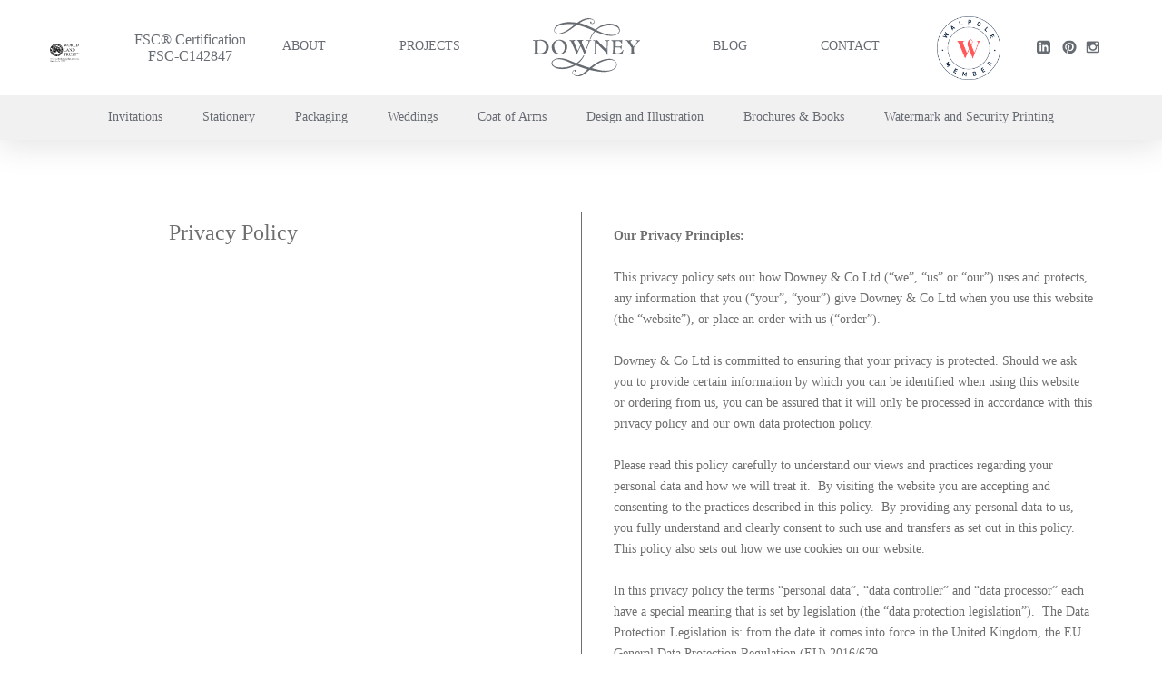

--- FILE ---
content_type: text/html; charset=utf-8
request_url: https://downey.co.uk/about/privacy_policy
body_size: 15729
content:
<!DOCTYPE html>
<html style="opacity:0">
<head>
  <title>Privacy Policy | Downey</title>

    <link rel="canonical" href="https://www.downey.co.uk/about/privacy_policy" />

    <meta name="description" content="Our privacy policy sets out how Downey &amp; Co Ltd uses and protects any information that you pass on to us when you use this website.">

  <meta name="viewport" content="width=device-width, initial-scale=1, maximum-scale=1, minimum-scale=1">

  <link rel="stylesheet" href="/assets/application-0ea514a9e0a12b3f2d0b330864cff7f6d89547e307b888a6de686dd55cc70ac3.css" media="all" data-turbolinks-track="true" />
  <script src="/assets/application-018ed9afa0f7dc0f29703642978efa7c2844db246db3f2b4090fed92d2ae25e5.js" data-turbolinks-track="reload" async="async"></script>
  <meta name="csrf-param" content="authenticity_token" />
<meta name="csrf-token" content="eyC6YIIuwrQCSnLjMuuwPN6eVRfokvarAqnyQBR-xAwR_NcgfjgMd-voJ62k_KDXKz07NyLl9u9xCmY-WaBJJQ" />

  <meta property="ix:host" content="downey2022.imgix.net">
  <meta property="ix:useHttps" content="true">
  <meta name="google-site-verification" content="y7qdqJJ69OH6vGPstA-QI4RqVl2kZCvNHYUcDanNNtc">
  <meta name="p:domain_verify" content="401705a3a3f724d890db5100df321565"/>
</head>
<body>
	<div class="show_hide_mobile_nav">
		<!DOCTYPE svg PUBLIC "-//W3C//DTD SVG 1.1//EN" "http://www.w3.org/Graphics/SVG/1.1/DTD/svg11.dtd">
<!-- Generator: Adobe Illustrator 16.0.0, SVG Export Plug-In . SVG Version: 6.00 Build 0)  --><svg xmlns="http://www.w3.org/2000/svg" xmlns:xlink="http://www.w3.org/1999/xlink" version="1.1" x="0px" y="0px" width="24px" height="23px" viewBox="0 0 24 23" enable-background="new 0 0 24 23" xml:space="preserve" class="close_nav">
<line fill="none" stroke="" stroke-width="" stroke-miterlimit="10" x1="22.25" y1="1.25" x2="1.625" y2="21.875"></line>
<line fill="none" stroke="" stroke-width="" stroke-miterlimit="10" x1="1.625" y1="1.25" x2="22.25" y2="21.875"></line>
</svg>

		<!DOCTYPE svg PUBLIC "-//W3C//DTD SVG 1.1//EN" "http://www.w3.org/Graphics/SVG/1.1/DTD/svg11.dtd">
<!-- Generator: Adobe Illustrator 16.0.0, SVG Export Plug-In . SVG Version: 6.00 Build 0)  --><svg xmlns="http://www.w3.org/2000/svg" xmlns:xlink="http://www.w3.org/1999/xlink" version="1.1" x="0px" y="0px" width="31px" height="23px" viewBox="0 0 31 23" enable-background="new 0 0 31 23" xml:space="preserve" class="open_nav">
<line fill="none" stroke="" stroke-width="" stroke-miterlimit="10" x1="2" y1="3.5" x2="29" y2="3.5"></line>
<line fill="none" stroke="" stroke-width="" stroke-miterlimit="10" x1="2" y1="10.5" x2="29" y2="10.5"></line>
<line fill="none" stroke="" stroke-width="" stroke-miterlimit="10" x1="2" y1="17.5" x2="29" y2="17.5"></line>
</svg>

	</div>

	<div class="mobile_top_nav_bar sticky">
		<div class="mobile_logo">
			<a href="/"><!-- Generator: Adobe Illustrator 19.0.0, SVG Export Plug-In  --><svg xmlns="http://www.w3.org/2000/svg" xmlns:xlink="http://www.w3.org/1999/xlink" xmlns:a="http://ns.adobe.com/AdobeSVGViewerExtensions/3.0/" version="1.1" x="0px" y="0px" width="115.5px" height="63px" viewBox="0 0 115.5 63" style="enable-background:new 0 0 115.5 63;" xml:space="preserve" class="logo">
<style type="text/css">
	.st0{fill:#676C73;}
</style>
<defs>
</defs>
<g id="XMLID_15_">
	<path id="XMLID_49_" class="st0" d="M66.2,2.7c0.4,0.9,0.4,2-0.2,2.8c-0.8,0.7-1.8,1-2.8,0.7c-0.6-0.2-1.4-0.7-1.5-1.4   c0-0.5,0-1.1,0.5-1.2C62.7,3.6,63,3.7,63.2,4c0.1,0.5-0.2,0.7-0.5,1c0.5,0.7,1.4,0.7,2.1,0.5c0.5-0.2,0.9-0.7,1.1-1.2   c0.2-0.9-0.2-1.8-0.9-2.3c-3.7-2-8-0.4-11.4,1.2c-1.1,0.6-2.2,1.3-3.2,2c1.4,0.4,2.8,0.8,4.2,1.3c4.4,1.6,8.8,3.6,12.9,5.8   c0.1,0,0.1,0,0.2,0C72.9,6.9,80.6,4.6,88,6.7c2.4,0.7,5.2,2.5,5.6,5.2c0.3,1.5,0.1,3.2-0.9,4.3c-2,2.2-4.8,2.6-7.6,3   c-6.7,0.4-12.3-2.5-18.1-4.6c-2.3,2.4-3.7,5.3-5,8.1c-0.3,0.1-0.5,0.2-0.8,0.1c1.2-3,2.8-5.9,4.8-8.6c0-0.1-0.2-0.2-0.3-0.3   C60,11,53.9,8.8,47.5,7.2c-6.1,4.4-11.7,9.7-19.4,10.1c-1.8,0-3.5-0.6-4.6-2.1c-1.1-1.5-0.5-3.7,0.3-5.2c2.5-3.7,6.8-4.6,10.9-5.4   c4.1-0.8,8.7-0.2,12.8,0.3C47.7,5,47.8,4.8,48,4.8C52.6,1.6,58.4-1.7,64.3,1C65,1.3,65.7,2,66.2,2.7z M33.3,6.8   c-3.5,0.8-7.5,1.3-9.5,4.9c-0.4,1-0.5,2.3,0.1,3.2c0.9,1.3,2.3,2,4,1.8c6.7-1.1,12-5.6,17.3-9.9C41.3,6.1,37.1,6.1,33.3,6.8z    M81.8,7.7c-4.8,0.7-9.5,1.5-13,5c0,0.1-0.1,0.2,0,0.3c0.7,0.4,1.5,0.7,2.1,1.1c4.8,2.3,9.8,4.5,15.6,4.1c2.6-0.3,5.7-1.1,6.4-4   c0.3-1.9-0.6-3.5-2.2-4.6C88,8.3,85.1,7.5,81.8,7.7z"></path>
	<path id="XMLID_48_" class="st0" d="M45.2,23.6c0.3-0.1,0.4,0.3,0.5,0.5c-0.3,0.6-1.2,0.2-1.5,0.7c0,0.3-0.1,0.7,0.1,0.9   c1.3,3.2,2.3,6.5,4,9.5c0.1,0,0.2-0.2,0.3-0.3c0.9-1.8,1.6-3.7,2.5-5.6c-0.7-1.7-1.1-3.6-2.7-4.8c-0.3-0.1-0.6-0.2-0.8-0.4   c-0.2-0.9,1.1-0.4,1.5-0.5c1.6,0.3,3.4,0,5,0c0.2,0.1,0.3,0.3,0.3,0.5c-0.5,0.4-1.3,0.3-1.6,1c-0.2,1.1,0.3,2.1,0.7,3.1   c0.9,2.3,2,4.5,2.9,6.8c0.1,0,0.1,0,0.1,0c1.2-2.8,2.3-5.7,3.4-8.6c0.1-0.4,0.3-1,0.1-1.4c-0.5-0.9-2.7,0-2.2-1.3   c1.6,0.4,3.4,0.1,5,0c0.2,0.1,0.4,0.2,0.3,0.5c-0.5,0.3-1.2,0.1-1.6,0.6c-0.9,1.5-1.2,3.2-1.9,4.7c-1.2,3.2-2.7,6.4-3.6,9.7   c-0.1,0.2-0.3,0.3-0.5,0.3c-0.5-0.9-0.7-2-1.1-2.9c-0.9-2.1-1.8-4.2-2.9-6.2c-1.2,2.2-2.1,4.5-3.1,6.7c-0.3,0.7-0.5,1.6-0.9,2.3   c-0.8-0.2-0.6-1.2-1-1.9c-1.7-3.8-3.3-7.7-5.1-11.5c-0.4-0.7-1-1.5-1.9-1.7c-0.2-0.1-0.3-0.4-0.1-0.5c0.8-0.3,1.6,0.2,2.6,0.1   C42.9,23.8,44.1,23.7,45.2,23.6z"></path>
	<path id="XMLID_47_" class="st0" d="M69.2,23.7c1.1,0.9,1.8,2.2,3,3.2c2.3,2.5,4.9,4.9,7.2,7.4c0.1,0,0.1,0,0.2,0   c0.2-2.9,0.1-5.9,0.1-8.8c0-0.4-0.4-0.7-0.7-0.8c-0.6-0.4-1.9,0.3-1.8-0.8c0-0.1,0.1-0.1,0.1-0.1c1.6,0.2,3.1,0.3,4.6-0.1   c0.2,0.1,0.5,0.1,0.7,0.3c0,0.8-1,0.4-1.4,0.7c-0.3,0.1-0.4,0.4-0.5,0.7c-0.1,4.9-0.1,9.5-0.2,14.3c-0.1,0.1-0.3,0.1-0.4,0.1   c-0.4-1.2-1.3-2.3-2.2-3.3c-3.5-3.5-6.7-6.8-9.9-10.5c-0.3-0.1-0.1,0.3-0.3,0.4c0.1,3.5-0.2,7.7,0.2,11.3c0.2,1.3,2,0.4,2.7,1.3   c0,0.3-0.1,0.4-0.4,0.5c-1.8-0.1-3.8-0.4-5.6,0c-0.3-0.1-0.2-0.5-0.1-0.7c0.8-0.3,1.9-0.2,2.2-1.2c0.2-4,0.1-8.5,0.1-12.3   c-0.4-0.6-1.1-0.7-1.7-0.7c-0.2-0.1-0.3-0.3-0.1-0.5c0.6-0.5,1.4,0.1,2.2,0C67.7,23.8,68.5,23.8,69.2,23.7z"></path>
	<path id="XMLID_25_" class="st0" d="M16.4,28c1.1,2.4,0.8,5.6-0.5,7.8C12.6,41.4,5.4,38,0.1,39c-0.2-0.1-0.1-0.4-0.1-0.5   c0.3-0.3,0.9-0.2,1.3-0.3C1.6,38,2,38,2.1,37.6c0.1-0.5,0.1-1,0.2-1.5c0-3.6,0-6.8,0-10.3c-0.2-0.4-0.1-1.1-0.7-1.2   c-0.5,0-1,0-1.5-0.3c-0.3-0.4,0.2-0.7,0.5-0.7c3.4,0.8,7.4-1,10.9,0.3C13.6,24.4,15.5,26.2,16.4,28z M6,24.4   c-0.4,0.2-0.9,0.4-0.9,0.9C5,29,5.1,32.9,5,36.6c0.1,0.2,0,0.6,0.1,0.9C5.3,38,5.9,38,6.3,38.2c2.8,0.3,5.5-0.5,7-2.9   c1.5-2.7,1.2-6.2-0.5-8.7C11.1,24.6,8.5,24,6,24.4z"></path>
	<path id="XMLID_24_" class="st0" d="M106.6,23.9c0.2,0.1,0.1,0.4,0.1,0.5c-0.2,0.4-0.6,0.2-0.9,0.2c-0.4,0.3-0.8,0.7-0.5,1.2   c1,1.7,1.9,3.3,3,5c0.1,0,0.1,0,0.2,0c1.4-1.7,2.8-3.4,4-5.2c0.2-0.4-0.1-0.7-0.4-0.9c-0.3-0.2-1.2,0.1-1-0.7c0.5-0.3,1.2,0,1.9,0   c0.9,0.1,1.7-0.1,2.5-0.1c0.1,0.1,0.1,0.3,0.1,0.4c-3.1,1.6-4.4,5-6.6,7.4c0,2-0.1,4.1,0.1,6c0.3,1,1.4,0.7,2.1,1   c0.3,0.4-0.2,0.6-0.5,0.7c-2.1-0.3-4.3-0.2-6.5-0.1c-0.1-0.1-0.2-0.3-0.2-0.5c0.6-0.6,1.9-0.1,2.1-1.2c0.3-1.7,0.1-3.7,0.1-5.6   c-1.5-2.3-3-4.6-4.5-6.9c-0.4-0.7-2.2-0.4-1.3-1.5C102.2,24.3,104.5,23.9,106.6,23.9z"></path>
	<path id="XMLID_23_" class="st0" d="M96.4,24c-0.1,1.3-0.5,2.6-0.3,4c-0.1,0.2-0.3,0.2-0.5,0.2c-0.3-0.7-0.2-1.6-0.8-2.2   c-1.2-1.4-3.2-1.2-4.8-1.2c-0.5,0-0.6,0.6-0.7,0.9c-0.1,1.6-0.1,3.4-0.1,5c0,0.1,0.2,0,0.2,0.1c1.7,0,3.4,0.1,5-0.1   c0.7-0.2,0.5-1.9,1.3-1c-0.1,1.4-0.1,2.8-0.2,4.2c-0.1,0.3-0.4,0.1-0.5,0.1c-0.4-0.7,0-1.8-1-2.1c-1.5-0.4-3.2-0.1-4.8-0.2   c-0.1,0.1-0.1,0.1-0.2,0.2c0,2-0.1,4.1,0.3,5.9c1.1,0.8,2.3,0.2,3.6,0.2c1.6-0.2,3.4-1.6,3.9-3.1c0.1-0.2,0-0.7,0.5-0.5   c0.1,0,0.2,0,0.3,0.1c-0.2,1.5-0.9,2.9-1,4.5c0,0.1-0.1,0.2-0.2,0.3c-4-0.1-8.4-0.1-12.4,0.1C83.9,39.3,84,39,84,38.8   c0.6-0.6,1.8-0.1,2.2-1c0.6-3.8,0.3-8.2,0.3-12.2c-0.2-0.8-1.1-0.8-1.7-0.9c-0.2-0.2-0.2-0.4-0.2-0.6c0.1-0.2,0.3-0.1,0.3-0.2   c3.1,0.1,6.3,0,9.3,0.1c0.6-0.1,1.2-0.1,1.7-0.3C96,23.9,96.3,23.8,96.4,24z"></path>
	<path id="XMLID_20_" class="st0" d="M36,27.4c1.6,2.3,1.3,6-0.2,8.3c-2.2,3.3-6.1,4.2-9.7,3.5c-2.4-0.7-4.8-2.6-5.4-5.1   c-0.8-2.5-0.4-5.6,1.3-7.6c2.1-2.5,4.9-3.4,8.1-3C32.5,23.8,34.8,25.1,36,27.4z M31.4,25.4c-1.5-1-3.8-1.8-5.5-0.7   c-2.3,1.5-3.2,4-2.8,6.7c0.3,2.9,1.9,6.2,5,7.1c1.8,0.3,3.5-0.4,4.6-1.8c1.8-2.2,2.1-5.4,1.1-8C33.2,27.5,32.4,26.3,31.4,25.4z"></path>
	<path id="XMLID_16_" class="st0" d="M55.4,40.5c-1.5,3.2-3.8,6.4-6.8,8.8c0,0.2,0.2,0.2,0.3,0.3c4,1.4,7.9,3.1,12.1,4.1   c0.1,0,0.2,0,0.3-0.1c6.5-5.2,13.2-9.8,21.9-9.5c3,0.4,6.5,1.9,7.2,5.2c0.4,2.3-0.4,4.3-2.2,5.7c-6,4.4-14.6,3.6-21.7,2.2   c-1.7-0.4-3.5-0.6-5.2-1.1c-0.1-0.1-0.2,0.1-0.3,0.1c-4.2,3.6-8.4,8-14.4,6.6c-1.5-0.4-3.4-1.5-3.9-3.2c-0.3-1-0.1-2,0.6-2.7   c0.7-0.7,1.7-1,2.6-0.7c0.4,0.1,0.5,0.5,0.7,0.7c0.1,0.4,0,0.9-0.5,1.1c-0.4,0.2-0.9,0-1.1-0.4c-0.1-0.4,0.3-1.2-0.5-0.8   c-0.6,0.2-1.3,0.9-1.4,1.5c-0.2,0.9,0.2,1.6,0.6,2.3c1.4,1.4,3.3,1.8,5.3,1.5c3.8-0.9,6.8-3.4,9.7-6.4c-1-0.6-2.3-0.7-3.4-1.2   c-3.1-0.9-6-2.3-9.1-3.4c-1.5,0.7-3,1.6-4.6,2.2c-6.1,2.4-14.9,3.3-20.2-1.3c-1-0.9-1.3-2.1-1.3-3.4c0.1-1.6,1.1-2.4,1.3-2.6   c5.6-4.9,14.2-2,20,0.6c1.8,0.7,3.5,1.5,5.2,2.2c0.9-0.3,1.6-1,2.4-1.5c2.4-2,4.3-4.3,5.5-6.9C55.1,40.3,55.6,40.1,55.4,40.5z    M32.9,45.4c-3.1-1.1-7.5-1.5-10.3,0.6c-1.2,0.8-1.7,2.1-1.5,3.6c0.6,2,2.8,2.9,4.6,3.4c3.4,0.7,7.1,0.8,10.6,0.1   c2.9-0.5,5.6-1.5,8.1-2.9c-2.5-1.1-5-2.3-7.5-3.4C35.6,46.3,34.2,45.8,32.9,45.4z M81.8,45.2c-6.9,0.9-12.9,4.2-18.2,9   C68.3,55.4,72.8,57,78,57c4.3,0.1,8.3-0.7,11.1-3.9c0.9-1.3,1.4-3.6,0.4-5C87.9,45.4,84.7,45.2,81.8,45.2z"></path>
</g>
</svg>
</a>
		</div>
    <div class="accreditation-wrap">
      <a href="/environment/fsc" class="fsc-badge">
        <p class="text">FSC®</p>
        <p class="text">Certification</p>
        <p class="text">FSC-C142847</p>
      </a>
      <a href="https://www.thewalpole.co.uk/member/downey" target="_blank">
        <img class="walpole_membership_logo" src="/assets/walpole_membership_logo-20bcb690a332e11a2a0b5d2905bceef2ba988321e0a4a9bf7dc3658b77e9e98d.png" />
      </a>
    </div>
	</div>

	<div class="navigation sticky">
    <div class="accreditation-wrap">
      <a href="/environment/fsc" class="fsc-badge">
        <p class="text">FSC® Certification</p>
        <p class="text">FSC-C142847</p>
      </a>
      <a target="_blank" class="carbon-balanced-link" href="https://www.worldlandtrust.org/">
        <img class="carbon-balanced-logo" src="/assets/carbon_balanced-1484ffb2d8b7172652e9dee671bde4337e63f30a3b43fe6d42c69e19675cfc85.svg" />
      </a>
    </div>
		<ul>
      <li id="about_nav"><a href="/about">About</a></li>
      <li id="projects_nav"><a href="/">Projects</a></li>
      <li class="li_with_logo"><a href="/"><!-- Generator: Adobe Illustrator 19.0.0, SVG Export Plug-In  --><svg xmlns="http://www.w3.org/2000/svg" xmlns:xlink="http://www.w3.org/1999/xlink" xmlns:a="http://ns.adobe.com/AdobeSVGViewerExtensions/3.0/" version="1.1" x="0px" y="0px" width="115.5px" height="63px" viewBox="0 0 115.5 63" style="enable-background:new 0 0 115.5 63;" xml:space="preserve" class="logo">
<style type="text/css">
	.st0{fill:#676C73;}
</style>
<defs>
</defs>
<g id="XMLID_15_">
	<path id="XMLID_49_" class="st0" d="M66.2,2.7c0.4,0.9,0.4,2-0.2,2.8c-0.8,0.7-1.8,1-2.8,0.7c-0.6-0.2-1.4-0.7-1.5-1.4   c0-0.5,0-1.1,0.5-1.2C62.7,3.6,63,3.7,63.2,4c0.1,0.5-0.2,0.7-0.5,1c0.5,0.7,1.4,0.7,2.1,0.5c0.5-0.2,0.9-0.7,1.1-1.2   c0.2-0.9-0.2-1.8-0.9-2.3c-3.7-2-8-0.4-11.4,1.2c-1.1,0.6-2.2,1.3-3.2,2c1.4,0.4,2.8,0.8,4.2,1.3c4.4,1.6,8.8,3.6,12.9,5.8   c0.1,0,0.1,0,0.2,0C72.9,6.9,80.6,4.6,88,6.7c2.4,0.7,5.2,2.5,5.6,5.2c0.3,1.5,0.1,3.2-0.9,4.3c-2,2.2-4.8,2.6-7.6,3   c-6.7,0.4-12.3-2.5-18.1-4.6c-2.3,2.4-3.7,5.3-5,8.1c-0.3,0.1-0.5,0.2-0.8,0.1c1.2-3,2.8-5.9,4.8-8.6c0-0.1-0.2-0.2-0.3-0.3   C60,11,53.9,8.8,47.5,7.2c-6.1,4.4-11.7,9.7-19.4,10.1c-1.8,0-3.5-0.6-4.6-2.1c-1.1-1.5-0.5-3.7,0.3-5.2c2.5-3.7,6.8-4.6,10.9-5.4   c4.1-0.8,8.7-0.2,12.8,0.3C47.7,5,47.8,4.8,48,4.8C52.6,1.6,58.4-1.7,64.3,1C65,1.3,65.7,2,66.2,2.7z M33.3,6.8   c-3.5,0.8-7.5,1.3-9.5,4.9c-0.4,1-0.5,2.3,0.1,3.2c0.9,1.3,2.3,2,4,1.8c6.7-1.1,12-5.6,17.3-9.9C41.3,6.1,37.1,6.1,33.3,6.8z    M81.8,7.7c-4.8,0.7-9.5,1.5-13,5c0,0.1-0.1,0.2,0,0.3c0.7,0.4,1.5,0.7,2.1,1.1c4.8,2.3,9.8,4.5,15.6,4.1c2.6-0.3,5.7-1.1,6.4-4   c0.3-1.9-0.6-3.5-2.2-4.6C88,8.3,85.1,7.5,81.8,7.7z"></path>
	<path id="XMLID_48_" class="st0" d="M45.2,23.6c0.3-0.1,0.4,0.3,0.5,0.5c-0.3,0.6-1.2,0.2-1.5,0.7c0,0.3-0.1,0.7,0.1,0.9   c1.3,3.2,2.3,6.5,4,9.5c0.1,0,0.2-0.2,0.3-0.3c0.9-1.8,1.6-3.7,2.5-5.6c-0.7-1.7-1.1-3.6-2.7-4.8c-0.3-0.1-0.6-0.2-0.8-0.4   c-0.2-0.9,1.1-0.4,1.5-0.5c1.6,0.3,3.4,0,5,0c0.2,0.1,0.3,0.3,0.3,0.5c-0.5,0.4-1.3,0.3-1.6,1c-0.2,1.1,0.3,2.1,0.7,3.1   c0.9,2.3,2,4.5,2.9,6.8c0.1,0,0.1,0,0.1,0c1.2-2.8,2.3-5.7,3.4-8.6c0.1-0.4,0.3-1,0.1-1.4c-0.5-0.9-2.7,0-2.2-1.3   c1.6,0.4,3.4,0.1,5,0c0.2,0.1,0.4,0.2,0.3,0.5c-0.5,0.3-1.2,0.1-1.6,0.6c-0.9,1.5-1.2,3.2-1.9,4.7c-1.2,3.2-2.7,6.4-3.6,9.7   c-0.1,0.2-0.3,0.3-0.5,0.3c-0.5-0.9-0.7-2-1.1-2.9c-0.9-2.1-1.8-4.2-2.9-6.2c-1.2,2.2-2.1,4.5-3.1,6.7c-0.3,0.7-0.5,1.6-0.9,2.3   c-0.8-0.2-0.6-1.2-1-1.9c-1.7-3.8-3.3-7.7-5.1-11.5c-0.4-0.7-1-1.5-1.9-1.7c-0.2-0.1-0.3-0.4-0.1-0.5c0.8-0.3,1.6,0.2,2.6,0.1   C42.9,23.8,44.1,23.7,45.2,23.6z"></path>
	<path id="XMLID_47_" class="st0" d="M69.2,23.7c1.1,0.9,1.8,2.2,3,3.2c2.3,2.5,4.9,4.9,7.2,7.4c0.1,0,0.1,0,0.2,0   c0.2-2.9,0.1-5.9,0.1-8.8c0-0.4-0.4-0.7-0.7-0.8c-0.6-0.4-1.9,0.3-1.8-0.8c0-0.1,0.1-0.1,0.1-0.1c1.6,0.2,3.1,0.3,4.6-0.1   c0.2,0.1,0.5,0.1,0.7,0.3c0,0.8-1,0.4-1.4,0.7c-0.3,0.1-0.4,0.4-0.5,0.7c-0.1,4.9-0.1,9.5-0.2,14.3c-0.1,0.1-0.3,0.1-0.4,0.1   c-0.4-1.2-1.3-2.3-2.2-3.3c-3.5-3.5-6.7-6.8-9.9-10.5c-0.3-0.1-0.1,0.3-0.3,0.4c0.1,3.5-0.2,7.7,0.2,11.3c0.2,1.3,2,0.4,2.7,1.3   c0,0.3-0.1,0.4-0.4,0.5c-1.8-0.1-3.8-0.4-5.6,0c-0.3-0.1-0.2-0.5-0.1-0.7c0.8-0.3,1.9-0.2,2.2-1.2c0.2-4,0.1-8.5,0.1-12.3   c-0.4-0.6-1.1-0.7-1.7-0.7c-0.2-0.1-0.3-0.3-0.1-0.5c0.6-0.5,1.4,0.1,2.2,0C67.7,23.8,68.5,23.8,69.2,23.7z"></path>
	<path id="XMLID_25_" class="st0" d="M16.4,28c1.1,2.4,0.8,5.6-0.5,7.8C12.6,41.4,5.4,38,0.1,39c-0.2-0.1-0.1-0.4-0.1-0.5   c0.3-0.3,0.9-0.2,1.3-0.3C1.6,38,2,38,2.1,37.6c0.1-0.5,0.1-1,0.2-1.5c0-3.6,0-6.8,0-10.3c-0.2-0.4-0.1-1.1-0.7-1.2   c-0.5,0-1,0-1.5-0.3c-0.3-0.4,0.2-0.7,0.5-0.7c3.4,0.8,7.4-1,10.9,0.3C13.6,24.4,15.5,26.2,16.4,28z M6,24.4   c-0.4,0.2-0.9,0.4-0.9,0.9C5,29,5.1,32.9,5,36.6c0.1,0.2,0,0.6,0.1,0.9C5.3,38,5.9,38,6.3,38.2c2.8,0.3,5.5-0.5,7-2.9   c1.5-2.7,1.2-6.2-0.5-8.7C11.1,24.6,8.5,24,6,24.4z"></path>
	<path id="XMLID_24_" class="st0" d="M106.6,23.9c0.2,0.1,0.1,0.4,0.1,0.5c-0.2,0.4-0.6,0.2-0.9,0.2c-0.4,0.3-0.8,0.7-0.5,1.2   c1,1.7,1.9,3.3,3,5c0.1,0,0.1,0,0.2,0c1.4-1.7,2.8-3.4,4-5.2c0.2-0.4-0.1-0.7-0.4-0.9c-0.3-0.2-1.2,0.1-1-0.7c0.5-0.3,1.2,0,1.9,0   c0.9,0.1,1.7-0.1,2.5-0.1c0.1,0.1,0.1,0.3,0.1,0.4c-3.1,1.6-4.4,5-6.6,7.4c0,2-0.1,4.1,0.1,6c0.3,1,1.4,0.7,2.1,1   c0.3,0.4-0.2,0.6-0.5,0.7c-2.1-0.3-4.3-0.2-6.5-0.1c-0.1-0.1-0.2-0.3-0.2-0.5c0.6-0.6,1.9-0.1,2.1-1.2c0.3-1.7,0.1-3.7,0.1-5.6   c-1.5-2.3-3-4.6-4.5-6.9c-0.4-0.7-2.2-0.4-1.3-1.5C102.2,24.3,104.5,23.9,106.6,23.9z"></path>
	<path id="XMLID_23_" class="st0" d="M96.4,24c-0.1,1.3-0.5,2.6-0.3,4c-0.1,0.2-0.3,0.2-0.5,0.2c-0.3-0.7-0.2-1.6-0.8-2.2   c-1.2-1.4-3.2-1.2-4.8-1.2c-0.5,0-0.6,0.6-0.7,0.9c-0.1,1.6-0.1,3.4-0.1,5c0,0.1,0.2,0,0.2,0.1c1.7,0,3.4,0.1,5-0.1   c0.7-0.2,0.5-1.9,1.3-1c-0.1,1.4-0.1,2.8-0.2,4.2c-0.1,0.3-0.4,0.1-0.5,0.1c-0.4-0.7,0-1.8-1-2.1c-1.5-0.4-3.2-0.1-4.8-0.2   c-0.1,0.1-0.1,0.1-0.2,0.2c0,2-0.1,4.1,0.3,5.9c1.1,0.8,2.3,0.2,3.6,0.2c1.6-0.2,3.4-1.6,3.9-3.1c0.1-0.2,0-0.7,0.5-0.5   c0.1,0,0.2,0,0.3,0.1c-0.2,1.5-0.9,2.9-1,4.5c0,0.1-0.1,0.2-0.2,0.3c-4-0.1-8.4-0.1-12.4,0.1C83.9,39.3,84,39,84,38.8   c0.6-0.6,1.8-0.1,2.2-1c0.6-3.8,0.3-8.2,0.3-12.2c-0.2-0.8-1.1-0.8-1.7-0.9c-0.2-0.2-0.2-0.4-0.2-0.6c0.1-0.2,0.3-0.1,0.3-0.2   c3.1,0.1,6.3,0,9.3,0.1c0.6-0.1,1.2-0.1,1.7-0.3C96,23.9,96.3,23.8,96.4,24z"></path>
	<path id="XMLID_20_" class="st0" d="M36,27.4c1.6,2.3,1.3,6-0.2,8.3c-2.2,3.3-6.1,4.2-9.7,3.5c-2.4-0.7-4.8-2.6-5.4-5.1   c-0.8-2.5-0.4-5.6,1.3-7.6c2.1-2.5,4.9-3.4,8.1-3C32.5,23.8,34.8,25.1,36,27.4z M31.4,25.4c-1.5-1-3.8-1.8-5.5-0.7   c-2.3,1.5-3.2,4-2.8,6.7c0.3,2.9,1.9,6.2,5,7.1c1.8,0.3,3.5-0.4,4.6-1.8c1.8-2.2,2.1-5.4,1.1-8C33.2,27.5,32.4,26.3,31.4,25.4z"></path>
	<path id="XMLID_16_" class="st0" d="M55.4,40.5c-1.5,3.2-3.8,6.4-6.8,8.8c0,0.2,0.2,0.2,0.3,0.3c4,1.4,7.9,3.1,12.1,4.1   c0.1,0,0.2,0,0.3-0.1c6.5-5.2,13.2-9.8,21.9-9.5c3,0.4,6.5,1.9,7.2,5.2c0.4,2.3-0.4,4.3-2.2,5.7c-6,4.4-14.6,3.6-21.7,2.2   c-1.7-0.4-3.5-0.6-5.2-1.1c-0.1-0.1-0.2,0.1-0.3,0.1c-4.2,3.6-8.4,8-14.4,6.6c-1.5-0.4-3.4-1.5-3.9-3.2c-0.3-1-0.1-2,0.6-2.7   c0.7-0.7,1.7-1,2.6-0.7c0.4,0.1,0.5,0.5,0.7,0.7c0.1,0.4,0,0.9-0.5,1.1c-0.4,0.2-0.9,0-1.1-0.4c-0.1-0.4,0.3-1.2-0.5-0.8   c-0.6,0.2-1.3,0.9-1.4,1.5c-0.2,0.9,0.2,1.6,0.6,2.3c1.4,1.4,3.3,1.8,5.3,1.5c3.8-0.9,6.8-3.4,9.7-6.4c-1-0.6-2.3-0.7-3.4-1.2   c-3.1-0.9-6-2.3-9.1-3.4c-1.5,0.7-3,1.6-4.6,2.2c-6.1,2.4-14.9,3.3-20.2-1.3c-1-0.9-1.3-2.1-1.3-3.4c0.1-1.6,1.1-2.4,1.3-2.6   c5.6-4.9,14.2-2,20,0.6c1.8,0.7,3.5,1.5,5.2,2.2c0.9-0.3,1.6-1,2.4-1.5c2.4-2,4.3-4.3,5.5-6.9C55.1,40.3,55.6,40.1,55.4,40.5z    M32.9,45.4c-3.1-1.1-7.5-1.5-10.3,0.6c-1.2,0.8-1.7,2.1-1.5,3.6c0.6,2,2.8,2.9,4.6,3.4c3.4,0.7,7.1,0.8,10.6,0.1   c2.9-0.5,5.6-1.5,8.1-2.9c-2.5-1.1-5-2.3-7.5-3.4C35.6,46.3,34.2,45.8,32.9,45.4z M81.8,45.2c-6.9,0.9-12.9,4.2-18.2,9   C68.3,55.4,72.8,57,78,57c4.3,0.1,8.3-0.7,11.1-3.9c0.9-1.3,1.4-3.6,0.4-5C87.9,45.4,84.7,45.2,81.8,45.2z"></path>
</g>
</svg>
</a></li>
      <li id="blog_nav"><a href="/blog">Blog</a></li>
      <li id="contact_nav"><a href="/contact">Contact</a></li>
      <li class="social_links">
        <a href="https://www.thewalpole.co.uk/member/downey" target="_blank">
          <img class="walpole_membership_logo" src="/assets/walpole_membership_logo-20bcb690a332e11a2a0b5d2905bceef2ba988321e0a4a9bf7dc3658b77e9e98d.png" />
        </a>
  			<a href="http://www.linkedin.com/company/18990914" target="_blank" class="social_icon"><svg xmlns="http://www.w3.org/2000/svg" width="20" height="20" viewBox="0 0 24 24" class="linkedin"><path d="M19 0h-14c-2.761 0-5 2.239-5 5v14c0 2.761 2.239 5 5 5h14c2.762 0 5-2.239 5-5v-14c0-2.761-2.238-5-5-5zm-11 19h-3v-11h3v11zm-1.5-12.268c-.966 0-1.75-.79-1.75-1.764s.784-1.764 1.75-1.764 1.75.79 1.75 1.764-.783 1.764-1.75 1.764zm13.5 12.268h-3v-5.604c0-3.368-4-3.113-4 0v5.604h-3v-11h3v1.765c1.396-2.586 7-2.777 7 2.476v6.759z"></path></svg>
</a>
        <a href="https://www.pinterest.co.uk/madebydowney/" target="_blank" class="social_icon"><svg xmlns="http://www.w3.org/2000/svg" xmlns:xlink="http://www.w3.org/1999/xlink" version="1.1" id="Layer_1" x="0px" y="0px" viewBox="0 0 243 243" style="enable-background:new 0 0 243 243;" xml:space="preserve" width="24.083" height="20.292" class="pinterest">
<style type="text/css">
	.pinterest_st1{fill:#676C73;}
</style>
<g id="art">
	<g>
		<circle style="fill:#FFFFFF;" cx="121.5" cy="121.5" r="121.5"></circle>
		<g>
			<path class="pinterest_st1" d="M121.5,0C54.4,0,0,54.4,0,121.5C0,173,32,217,77.2,234.7c-1.1-9.6-2-24.4,0.4-34.9     c2.2-9.5,14.2-60.4,14.2-60.4s-3.6-7.3-3.6-18c0-16.9,9.8-29.5,22-29.5c10.4,0,15.4,7.8,15.4,17.1c0,10.4-6.6,26-10.1,40.5     c-2.9,12.1,6.1,22,18,22c21.6,0,38.2-22.8,38.2-55.6c0-29.1-20.9-49.4-50.8-49.4C86.3,66.5,66,92.4,66,119.2     c0,10.4,4,21.6,9,27.7c1,1.2,1.1,2.3,0.8,3.5c-0.9,3.8-3,12.1-3.4,13.8c-0.5,2.2-1.8,2.7-4.1,1.6c-15.2-7.1-24.7-29.2-24.7-47.1     c0-38.3,27.8-73.5,80.3-73.5c42.1,0,74.9,30,74.9,70.2c0,41.9-26.4,75.6-63,75.6c-12.3,0-23.9-6.4-27.8-14c0,0-6.1,23.2-7.6,28.9     c-2.7,10.6-10.1,23.8-15.1,31.9c11.4,3.5,23.4,5.4,36,5.4c67.1,0,121.5-54.4,121.5-121.5C243,54.4,188.6,0,121.5,0z"></path>
		</g>
	</g>
</g>
</svg>
</a>
        <a href="https://www.instagram.com/downeyltd/" target="_blank" class="social_icon"><svg xmlns="http://www.w3.org/2000/svg" width="20.916" height="19.333" class="instagram"><path d="M10.49 6.21c-2.106 0-3.815 1.527-3.815 3.414 0 1.884 1.709 3.413 3.815 3.413s3.815-1.529 3.815-3.413c.001-1.886-1.708-3.414-3.815-3.414m7.334 2.099h-1.671c.158.478.244.981.244 1.506 0 2.917-2.646 5.282-5.907 5.282s-5.907-2.365-5.907-5.282c0-.524.087-1.028.245-1.506H3.084v7.41c0 .384.339.695.755.695H17.07c.415 0 .754-.312.754-.695v-7.41zm-3.011-5.47c-.471 0-.855.356-.855.791v1.89c0 .435.385.79.855.79h2.147c.47 0 .854-.355.854-.79V3.63c0-.435-.385-.791-.854-.791h-2.147zM3.411.892h14.123c1.341 0 2.438 1.013 2.438 2.252v13.037c0 1.237-1.097 2.25-2.438 2.25H3.411c-1.342 0-2.439-1.013-2.439-2.25V3.144C.972 1.905 2.069.892 3.411.892"></path></svg>
</a>
  		</li>
		</ul>
	</div>

    <div class="sub-header">
        <ul class="button-group filters-button-group sticky">
                <li class="button" data-filter=".invitations" data-id="1" data-category-header="&lt;h1&gt;&lt;strong&gt;Bespoke &amp;amp; Luxury Invitations&lt;/strong&gt;&lt;/h1&gt;

&lt;p&gt;Eye catching first impressions always count. Let our team of experts guide you through the possibilities available to create something truly bespoke and memorable.&lt;/p&gt;

&lt;p&gt;&amp;nbsp;&lt;/p&gt;

&lt;h2&gt;&lt;meta charset=&quot;utf-8&quot; /&gt;&lt;b id=&quot;docs-internal-guid-8b3dfe2b-7fff-cb78-678b-6960e5e9fb7a&quot;&gt;Event Invitations - exclusively crafted for every occasion&lt;/b&gt;&lt;/h2&gt;

&lt;p&gt;&amp;nbsp;&lt;/p&gt;

&lt;p&gt;Downey has been printing in London for &lt;strong&gt;&lt;a href=&quot;https://www.downey.co.uk/about&quot;&gt;over 100 years&lt;/a&gt;&lt;/strong&gt;, and nothing allows us to flex our creative muscles more than producing invitations. We can create on request; from luxury &lt;a href=&quot;https://www.downey.co.uk/weddings&quot;&gt;wedding invitations&lt;/a&gt; and fashion show invitations, to corporate invitations and pop-up invitations. We say bespoke and that is exactly what we do. We believe every invitation is unique because every client, every brand, and every event is utterly original.&amp;nbsp;&lt;/p&gt;

&lt;p&gt;Explore our invitations for the likes of Cartier, Sotheby&amp;rsquo;s, Dom Perignon and Omega and see the range of possibilities.Read more about our invitation design below.&lt;/p&gt;
">
                    <a href="/invitations">Invitations</a>
                </li>
                <li class="button" data-filter=".stationery" data-id="2" data-category-header="&lt;h1&gt;&lt;strong&gt;Luxury Handmade Stationery&lt;/strong&gt;&lt;/h1&gt;

&lt;p&gt;Whether you&amp;#39;re working in a corporate office, business or need to create beautiful personalised stationery, Downey can print custom pieces for you! Let our team of experts guide you through the endless possibilities and create a special experience tailor made for you.&amp;nbsp;&lt;/p&gt;

&lt;h2&gt;Some say it&amp;#39;s the message itself and&amp;nbsp;not the medium&amp;nbsp;that&amp;#39;s important. At Downey, we say it&amp;#39;s both. Let our luxury stationery convey your message in style.&lt;/h2&gt;

&lt;p&gt;With a century of experience in custom stationery printing, we have the expertise to bring nearly any&amp;nbsp;idea you want to life. From the initial consultation, to picking out your materials we can guide you every step of the way. Browse through our business, corporate and personlised stationery and create a custom printing experiance today.&lt;/p&gt;
">
                    <a href="/stationery">Stationery</a>
                </li>
                <li class="button" data-filter=".packaging" data-id="3" data-category-header="&lt;h1&gt;&lt;strong&gt;Bespoke Luxury Packaging &amp;amp; Presentation Boxes&lt;/strong&gt;&lt;/h1&gt;

&lt;h2&gt;At Downey we provide the highest level of craftsmanship with attention to the smallest detail. We can apply a wide range of production techniques and unique finishing touches to your custom presentation boxes and packaging items. Utilise&amp;nbsp;that one&amp;nbsp;chance to make the right first impression and wow your guests, customers and friends with amazingly designed and crafted&amp;nbsp;bespoke packaging.&lt;/h2&gt;

&lt;p&gt;Do not underestimate the power of &lt;a href=&quot;http://www.downey.co.uk/blog/5/madame-tussaud-s-luxury-packaging-project&quot;&gt;luxury packaging&lt;/a&gt;, boxes and bespoke presentation pieces when done properly. The feelings that people experience cannot be equalled by an online or digital invitation - we are firm believers that the physical is far more powerful for stirring emotions and delighting people when they receive a piece of luxury packaging.&lt;/p&gt;
">
                    <a href="/packaging">Packaging</a>
                </li>
                <li class="button" data-filter=".weddings" data-id="4" data-category-header="&lt;h1&gt;&lt;meta charset=&quot;utf-8&quot; /&gt;&lt;b id=&quot;docs-internal-guid-f2f69194-7fff-3a1b-d74f-e48a80ffea06&quot;&gt;Luxury Handmade Wedding Invitations &amp;amp; Stationery&lt;/b&gt;&lt;/h1&gt;

&lt;p&gt;Whether you&amp;rsquo;re getting married in a local village church, a remote setting in Ibiza or within a majestic villa on the shores of Lake Como, we can create a personalised wedding invitation bespoke for you.&lt;/p&gt;

&lt;h2&gt;&lt;meta charset=&quot;utf-8&quot; /&gt;&lt;b id=&quot;docs-internal-guid-873afe36-7fff-52ab-762e-3629e2d309e1&quot;&gt;Custom wedding invitations - made bespoke for your next chapter&lt;/b&gt;&lt;/h2&gt;

&lt;p&gt;With a century of experience in luxury printing, we have the expertise to bring nearly any idea you want to life. From the initial consultation, to picking out your materials we can guide you every step of the way. Browse through our invitations, and learn more about our wedding invitation design below.&lt;b&gt; &lt;/b&gt;&lt;/p&gt;
">
                    <a href="/weddings">Weddings</a>
                </li>
                <li class="button" data-filter=".coat-of-arms" data-id="5" data-category-header="&lt;h1&gt;&lt;strong&gt;Coat of Arms Stationery Services&lt;/strong&gt;&lt;/h1&gt;

&lt;h2&gt;If you have an officially granted Coat of Arms&lt;/h2&gt;

&lt;h2&gt;and are looking for a bespoke project, we are here to assist you.&lt;/h2&gt;

&lt;p&gt;&amp;nbsp;&lt;/p&gt;

&lt;p&gt;Our experience of creating Royal Warrants and personalised Coat of Arms is second to none.&lt;/p&gt;
">
                    <a href="/coat-of-arms">Coat of Arms</a>
                </li>
                <li class="button" data-filter=".design-and-illustration" data-id="11" data-category-header="&lt;h1&gt;&lt;strong&gt;Bespoke and Personalised Illustration Design&lt;/strong&gt;&lt;/h1&gt;

&lt;p&gt;We are lucky. Downey have been in the hotbed of London&amp;#39;s creative production scene for over a century and&amp;nbsp;with that comes a vast wealth of experience and&amp;nbsp;understanding of not just what looks good on screen but what looks outstanding when&amp;nbsp;produced.&lt;/p&gt;

&lt;h2&gt;Let our custom illustration services speak for themselves. Together, with our in-house printing specialists, we can create bespoke illustration and design projects.&lt;/h2&gt;

&lt;p&gt;Our mantra is: &amp;#39;Combine average design with outstanding print and it will still look average. Combine outstanding design with outstanding print and you will end up with something truly beautiful&amp;#39;. We also believe, you make your own luck.&lt;/p&gt;
">
                    <a href="/design-and-illustration">Design and Illustration</a>
                </li>
                <li class="button" data-filter=".brochures-books" data-id="12" data-category-header="&lt;h1&gt;&lt;strong&gt;Corporate Brochure Printing &amp;amp; Book Binding Services&lt;/strong&gt;&lt;/h1&gt;

&lt;p&gt;We offer a full service for luxury brochure design, specialist corporate brochures and hand finishing. If you have your own design, we can also advise on suitability for reproducing it and guide you on the path to luxury print production.&lt;/p&gt;

&lt;h2&gt;Discover Downey&amp;#39;s Luxury Brochure &amp;amp; Book Design Projects&lt;/h2&gt;
">
                    <a href="/brochures-and-books">Brochures &amp; Books</a>
                </li>
                <li class="button" data-filter=".watermark-and-security-printing" data-id="6" data-category-header="&lt;h1&gt;&lt;strong&gt;Watermark Stationery &amp;amp; Security Printing&lt;/strong&gt;&lt;/h1&gt;

&lt;p&gt;Downey has&amp;nbsp;offered a bespoke watermarking service for many years which&amp;nbsp;has proven to be of great benefit when requiring&amp;nbsp;another level of security for&amp;nbsp;your stationery or certificates of authenticity. Combine this with specialist techniques such as embossing, foil blocking, die stamping along side hand&amp;nbsp;detailing and&amp;nbsp;you will achieve a superior level of security for your luxury stationery. Contact our specialist projects team now to discuss your options.&amp;nbsp;&lt;/p&gt;

&lt;h2&gt;Luxury Security Printing &amp;amp; Watermarking - made with specialist techniques&lt;/h2&gt;
">
                    <a href="/watermark-and-security-printing">Watermark and Security Printing</a>
                </li>
        </ul>

            <div id="contact-us-header" class="contact-us sticky">
                <p>To discuss a project or book your appointment,</p>
                <p>please call us on
                <a href="" title="Call +442077398696 via 3CX" tcxhref="+442077398696" target="_blank">+44 (0) 20 7739 8696</a>&nbsp;or
                <a href="https://www.downey.co.uk/contact">contact us here</a>.</p>
            </div>
    </div>


<div class="main_content welcome-privacy_policy">
	

<div class="content_section">
	<div class="two_columns text_columns">
		<div class="column increased_left_padding">
			<h2>Privacy Policy</h2>
		</div>

		<div class="column">
					<p><strong>Our Privacy Principles:</strong></p>

<p>This privacy policy sets out how Downey &amp; Co Ltd (&ldquo;we&rdquo;, &ldquo;us&rdquo; or &ldquo;our&rdquo;) uses and protects, any information that you (&ldquo;your&rdquo;, &ldquo;your&rdquo;) give Downey &amp; Co Ltd when you use this website (the &ldquo;website&rdquo;), or place an order with us (&ldquo;order&rdquo;).</p>

<p>Downey &amp; Co Ltd is committed to ensuring that your privacy is protected. Should we ask you to provide certain information by which you can be identified when using this website or ordering from us, you can be assured that it will only be processed in accordance with this privacy policy and our own data protection policy.</p>

<p>Please read this policy carefully to understand our views and practices regarding your personal data and how we will treat it.&nbsp; By visiting the website you are accepting and consenting to the practices described in this policy.&nbsp; By providing any personal data to us, you fully understand and clearly consent to such use and transfers as set out in this policy.&nbsp; This policy also sets out how we use cookies on our website.</p>

<p>In this privacy policy the terms &ldquo;personal data&rdquo;, &ldquo;data controller&rdquo; and &ldquo;data processor&rdquo; each have a special meaning that is set by legislation (the &ldquo;data protection legislation&rdquo;).&nbsp; The Data Protection Legislation is: from the date it comes into force in the United Kingdom, the EU General Data Protection Regulation (EU) 2016/679.</p>

<p>&nbsp;</p>

<p><strong>Our contact information:</strong><br />
<br />
We may be contacted by email at <a href="/cdn-cgi/l/email-protection" class="__cf_email__" data-cfemail="b1d2c3d4d0c5d4f1d5dec6dfd4c89fd2de9fc4da">[email&#160;protected]</a> or by telephone on 02077398696</p>

<p>&nbsp;</p>

<p><b>Your data controller:&nbsp;</b></p>

<p>For the purposes of data protection legislation, we are the data controller of the personal data that you provide to us.</p>

<p>&nbsp;</p>

<p><b>Information that we collect:</b></p>

<p>We obtain your personal data from the following sources:</p>

<ul>
	<li>Directly from you</li>
</ul>

<p>You will know what personal data we obtain from you, because you will have provided it to us.&nbsp; Examples of how we obtain personal data from you include: when you make an enquiry (such as submitting an enquiry form to us), when you give us information via email, during a telephone conversation with us, during face-to-face discussions with us, information you provide via our website, via social networking messages or if you report something to us, such as a problem with our website.</p>

<p>&nbsp;</p>

<ul>
	<li>From marketing sources</li>
</ul>

<p>We love to receive new customers as a result of recommendations from our existing customers, and we also actively seek new customers via marketing.&nbsp; We obtain contact details about prospective new customers, and enquiries from prospective and existing customers, from:</p>

<ul>
	<li>your responses to our online marketing or direct marketing to you, whether you respond by electronic mail, telephone, post, social media or other means;</li>
	<li>our website uses cookies to help us and our service providers to collect information about how you use our website.&nbsp; See the section below titled &ldquo;Cookies&rdquo; for more information.</li>
</ul>

<p>&nbsp;</p>

<ul>
	<li>From our other service providers</li>
</ul>

<p>We receive personal data about you from the following third parties who provide services to us:</p>

<ul>
	<li>our bank or providers who process payments from you, to confirm the outcome of payment transactions;</li>
	<li>our digital media and marketing service provider(s) who provide us with personal data obtained via social media, being the contact details detailed below (see under the heading, &ldquo;Information that you provide to us and your choices&rdquo;) and details of any enquiry that You make via social media; and</li>
	<li>data supplied by third party suppliers who may refer on enquiries to us.</li>
</ul>

<p>&nbsp;</p>

<p><b>Information that you provide to us and your choices:</b></p>

<p>To complete an order, as a minimum, we will need the following information as a contractual requirement:</p>

<p>&middot;&nbsp;&nbsp;&nbsp;&nbsp;&nbsp;&nbsp;&nbsp;&nbsp; name and job title (if relevant);</p>

<p>&middot;&nbsp;&nbsp;&nbsp;&nbsp;&nbsp;&nbsp;&nbsp;&nbsp; postal address and where you would like us to deliver work to you;</p>

<p>&middot;&nbsp;&nbsp;&nbsp;&nbsp;&nbsp;&nbsp;&nbsp;&nbsp; phone number;</p>

<p>&middot;&nbsp;&nbsp;&nbsp;&nbsp;&nbsp;&nbsp;&nbsp;&nbsp; contact information, including email address;</p>

<p>&middot;&nbsp;&nbsp;&nbsp;&nbsp;&nbsp;&nbsp;&nbsp;&nbsp; authorisation by the holder of parental responsibility for a child under 16 to process the personal data of that child (if relevant);</p>

<p>&middot;&nbsp;&nbsp;&nbsp;&nbsp;&nbsp;&nbsp;&nbsp;&nbsp; demographic information such as postcode, preferences and interests;</p>

<p>&middot;&nbsp;&nbsp;&nbsp;&nbsp;&nbsp;&nbsp;&nbsp;&nbsp; your payment details.</p>

<p>&nbsp;</p>

<p>In addition, if you submit an enquiry using our website, as a minimum we will need the following information to enable to us to deal with your enquiry and get in touch with you:</p>

<p>&middot;&nbsp;&nbsp;&nbsp;&nbsp;&nbsp;&nbsp;&nbsp;&nbsp; your contact details; and</p>

<p>&middot;&nbsp;&nbsp;&nbsp;&nbsp;&nbsp;&nbsp;&nbsp;&nbsp; description of your enquiry (ie. the services that you would like us to provide).</p>

<p>Other information that you may provide:</p>

<p>&middot;&nbsp;&nbsp;&nbsp;&nbsp;&nbsp;&nbsp;&nbsp;&nbsp; other information relevant to customer surveys that you have completed; and</p>

<p>&middot;&nbsp;&nbsp;&nbsp;&nbsp;&nbsp;&nbsp;&nbsp;&nbsp; other information that you choose to provide to us when placing an order or getting in contact with us.</p>

<p>&nbsp;</p>

<p><u>If you prefer for us to use less personal data, you can choose to make less available to us.</u></p>

<p>How to withhold personal data: You can control all of our sources of your personal data.&nbsp; You can:</p>

<p>&middot;&nbsp;&nbsp;&nbsp;&nbsp;&nbsp;&nbsp;&nbsp;&nbsp; provide less personal data than we request;</p>

<p>&middot;&nbsp;&nbsp;&nbsp;&nbsp;&nbsp;&nbsp;&nbsp;&nbsp; exercise choice about what personal data you provide as long as it is true and accurate (for example, you may have a choice about which payment details you provide to us);</p>

<p>&middot;&nbsp;&nbsp;&nbsp;&nbsp;&nbsp;&nbsp;&nbsp;&nbsp; not respond to our marketing and communications (and you also have rights to stop our direct marketing to you: see below);</p>

<p>&middot;&nbsp;&nbsp;&nbsp;&nbsp;&nbsp;&nbsp;&nbsp;&nbsp; change your settings and connections in the social networks that you use; and/or</p>

<p>&middot;&nbsp;&nbsp;&nbsp;&nbsp;&nbsp;&nbsp;&nbsp;&nbsp; change your internet browser settings to prohibit cookies.</p>

<p>&middot;&nbsp;&nbsp;&nbsp;&nbsp;&nbsp;&nbsp;&nbsp;&nbsp; email us at <a href="/cdn-cgi/l/email-protection#0e6d7c6b6f7a6b4e6a6179606b77206d61207b65"><span class="__cf_email__" data-cfemail="a4c7d6c1c5d0c1e4c0cbd3cac1dd8ac7cb8ad1cf">[email&#160;protected]</span></a> to tell us to stop contacting you with our marketing;</p>

<p>&nbsp;</p>

<p>Impact of withholding personal data: Withholding your personal data from us will mean the updates, offers and communications (via advertisements, direct marketing or messages) you receive from us are not personalised or relevant to you, or (if you withhold the contact details, or tell us not to contact you) that you do not receive them at all.&nbsp;</p>

<p>If you make an enquiry or place an order with us, withholding your personal data may mean that our response to your enquiry is not personalised or fully suitable for you or we are unable to process your order.</p>

<p>If you ask us to erase your personal data we may be unable to comply with your previous instructions to us about your personal data.&nbsp; For example, if we erase records of your instruction not to email you, you may receive emails from us if we subsequently lawfully acquire your email address from a third party.</p>

<p>&nbsp;</p>

<p><strong>Detailed Information on our use of your personal data:</strong></p>

<p>We require this information to understand your needs and provide you with a better service or to provide you with our services. We will use your personal data for any of the following purposes, whether we obtained it directly from you or from another source:</p>

<p>P (Purpose)<br />
LB (Legal Basis)</p>

<p><strong>1. P -&nbsp;To respond to your enquiries relating to our website and/or services.</strong></p>

<p>LB -&nbsp;Our legitimate interest in responding to your requests and enquiries, e.g. by email, telephone, post or social networks.</p>

<p><strong>2. P -&nbsp;To provide you with our services in accordance with our contract with you, once you have placed an order.</strong></p>

<p>LB - Processing by us, and by our data processors, will be necessary for us to perform the contract with you or to take steps (at your request) before we enter into the contract with you.&nbsp;</p>

<p><strong>3. P -&nbsp;To process your payment for our services.</strong></p>

<p>LB&nbsp; - Our legitimate interest in obtaining payment before and after performing our contract with you.</p>

<p><strong>4. P -&nbsp;To provide you with credit</strong></p>

<p>LB -&nbsp;Our legitimate interest in ensuring that you can meet your payment obligations to us</p>

<p><strong>5. P -&nbsp;To check and confirm that we carry out your instructions accurately, to enable us to review and improve our services and operations and develop new and changed services and operations.</strong></p>

<p>LB -&nbsp;Our legitimate interest in providing services, choices, operations and websites that meet the requirements of our existing and prospective customers.</p>

<p><strong>6. P -&nbsp;To manage any account you may have with us</strong></p>

<p>LB -&nbsp;processing by us, and by our data processors, will be necessary for us to perform the contract with you or to take steps (at your request) before we enter into a contract with you so that we can process orders made by you.</p>

<p><strong>7. P -&nbsp;To prepare, and send you, solicited or unsolicited direct marketing (unless you ask us to stop), consisting of online advertising directed to you via our service providers or of direct correspondence with you, and containing relevant information about services that we provide information that we think you may find interesting. Also to select or de-select you for each of our direct marketing initiatives.</strong></p>

<p>LB -&nbsp;If you are an existing customer: Our legitimate interest in staying in touch with you to discuss potential repeat business.</p>

<p>If you are a prospective customer: our legitimate interest in sending you direct marketing to seek business from you, unless you ask us to stop (in which case we will stop).</p>

<p>We may send notifications by email. You can stop these notifications at any time by contacting <a href="/cdn-cgi/l/email-protection" class="__cf_email__" data-cfemail="4023322521342500242f372e25396e232f6e352b">[email&#160;protected]</a>.</p>

<p><strong>8. P -&nbsp;Processing the data of a child under the age of 16 years</strong></p>

<p>LB -&nbsp;We will only process the data of a child under 16 years old if required as part of the order, only after consent is given or authorised by the holder of parental responsibility and when that consent has been verified, taking into account available technology.</p>

<p><strong>9. P -&nbsp;To provide us with information about how you use the website, so we and our service providers can review the information and ensure that the website is presented in the most effective manner for you and for your devices, and that it is an effective sales and communication tool.</strong></p>

<p>LB -&nbsp;Our legitimate interest in providing services, choices, operations and websites that meet the requirements of our existing and prospective customers.&nbsp;We use Cookies.&nbsp; See the &ldquo;Cookies&rdquo; section below for more information.</p>

<p><strong>10. P -&nbsp;For us to take legal or administrative action, including collecting debts, resolve disputes with you, and deal with regulators.</strong></p>

<p>LB -&nbsp;Our legitimate interest in enforcing our contract with you and in resolving any disputes with you, in dealing with regulators and as necessary for us to establish, exercise or defend legal claims.</p>

<p><strong>11. P -&nbsp;To contact you by email.</strong></p>

<p>LB -&nbsp;For prospective customers: normally we will ask for your consent and will not contact you by email if you have specifically withheld or withdrawn your consent to this.</p>

<p>For existing customers: It is lawful for us to contact you by email provided that we give you an easy method to unsubscribe. You can stop us contacting you by email at any time by contacting <a href="/cdn-cgi/l/email-protection" class="__cf_email__" data-cfemail="81e2f3e4e0f5e4c1e5eef6efe4f8afe2eeaff4ea">[email&#160;protected]</a>.</p>

<p>&nbsp;</p>

<p><strong>Disclosure of your personal data:</strong></p>

<p>For as long as we have access to your personal data, we may share any of it with any of the following to the extent that they need to have access to your personal data in order to perform their role:</p>

<ul>
	<li>Any employee within our organisation;</li>
	<li>Selected third parties who help us to perform our contract with you.&nbsp; This includes third parties who help us directly (such as our software providers, platform providers) we do not share your personal information with third parties for their own marketing purposes.</li>
	<li>Our banks and other payment processing service providers who process your payments to us.</li>
	<li>Credit agencies if we provide you with an option to obtain credit from us.</li>
	<li>Our IT service providers who provide, maintain, improve, manage, optimise or fix the IT facilities that we use or rely on in our business or which we may provide to you depending on the services that we provide, including computing devices, computer networks, connectivity, telecommunications, software and our website.</li>
	<li>Our online service providers, who provide networking opportunities, information about networking groups, marketing and advertising placement services for us, including providers of search engines, analytics services, behavioural marketing services, advertisement placement services, social media and online software applications.</li>
	<li>Our professional service providers, such as accountants, auditors, legal advisers and insurance brokers.</li>
	<li>Any third party company or companies in the event that we go through a business transition, such as a merger, being acquired by another person or company, or selling a portion of our assets.</li>
</ul>

<p style="margin-left:36.0pt;">&nbsp;</p>

<p>We reserve the right to disclose your personal data to other third parties if we have lawful grounds to do so, or are under a legal obligation to disclose or share it with them, or in order to establish, exercise or defend our legal rights, or to protect the rights, property, or safety of Downey or our employees or subcontractors.</p>

<p>&nbsp;</p>

<p><b>Place of processing:</b></p>

<p>Our paper records and our internal IT systems on which we store your personal data are all within the European Economic Area.</p>

<p>&nbsp;</p>

<p><b>Retention Time:</b></p>

<p>Your personal data is kept for the time necessary to provide the services to you or until we find that your contact details are not current or we are notified that you are deceased or you or a regulator asks us to stop processing and erase your personal data after our contract with you has expired. See the section below titled &ldquo;Your rights&rdquo; for more information. &nbsp;</p>

<p>&nbsp;</p>

<p><strong>Your rights:</strong></p>

<p>Under the data protection legislation:</p>

<ul>
	<li>You have the right to access personal data that we hold about you.&nbsp; Your right of access can be exercised in accordance with the data protection legislation.&nbsp; You can submit a data access request at any time. In order to do this, please contact us at <a href="/cdn-cgi/l/email-protection#573425323623321733382039322e79343879223c"><span class="__cf_email__" data-cfemail="89eafbece8fdecc9ede6fee7ecf0a7eae6a7fce2">[email&#160;protected]</span></a>.</li>
</ul>

<ul>
	<li>If you become aware of any inaccuracies in your personal data which we process on your behalf, you have a right to ask us to rectify the inaccuracies.</li>
	<li>To the extent that (a) we no longer need to use your personal data (e.g. you no longer wish to receive marketing from us) for purposes described in this policy, or (b) we rely on your consent and you have withdrawn it, or (c) you object to our legitimate interests for using your personal data and no exception applies to permit us to keep using it, or (d) it is established that we did not have the lawful right to process your personal data, or (e) the law requires us to erase your personal data, you may ask us to erase your personal data.&nbsp; If we erase your personal data, your ability to order our services and receive information from us will be affected, as described above.</li>
	<li>You have the right to ask us not to process your personal data for marketing purposes (including profiling).&nbsp; You may unsubscribe at any time by emailing us directly at <a href="/cdn-cgi/l/email-protection" class="__cf_email__" data-cfemail="462534232732230622293128233f68252968332d">[email&#160;protected]</a>.</li>
	<li>You have the right to object to our processing of your personal data to the extent that (a) we use the personal data on grounds of our legitimate interests and no exception applies to permit us to keep using it, or (b) we use it for direct marketing purposes, or (c) we use it for scientific or historical research purposes or statistical purposes and no exception applies to permit us to keep using it.&nbsp;</li>
	<li>You have the right to ask us to restrict our processing of your personal data to the extent that (a) you have questioned the accuracy of the personal data and we are still checking its accuracy, (b) it is established that we did not have the lawful right to process the personal data, (c) we no longer need to use your personal data for the purposes we collected or used it for but you need it to be preserved for the purposes of legal claims, or (d) you have exercised your right to object to our use of your personal data and no exception applies to permit us to keep using it.</li>
	<li>If we rely on your consent for processing your personal data, you can withdraw your consent at any time.</li>
	<li>You have the right to complain to the Information Commissioner (<a href="http://www.ico.gov.uk/">http://www.ico.gov.uk/</a>) if you have any concerns in respect of the handling of your personal data by us.</li>
</ul>

<p>If you would like to exercise any of the above rights, including to withdraw your consent (where our processing of your personal data relies on your consent), please contact us at <a href="/cdn-cgi/l/email-protection" class="__cf_email__" data-cfemail="aecddccbcfdacbeecac1d9c0cbd780cdc180dbc5">[email&#160;protected]</a>.</p>

<p>You have the right to request a copy of the information that we hold about you either to learn about the content or to verify the accuracy of the data. If you would like a copy of some, or all, of your personal data please email us at <a href="/cdn-cgi/l/email-protection" class="__cf_email__" data-cfemail="3053425551445570545f475e55491e535f1e455b">[email&#160;protected]</a> or write to us at Downey &amp; Co Ltd 472 Hackney Road, Unit 1, Peterley Business Centre, London E2 9EQ.</p>

<p>If you believe that any information we are holding on you is incorrect or incomplete, please write to, or email us as soon as possible, at the above address. We will promptly correct any information found to be incorrect.</p>

<p>&nbsp;</p>

<p><b>Changes to Policy:</b></p>

<p>We keep our privacy policy under regular review and we will place any updates on our website. If you do not agree to the changes that we make from time to time, please tell us by emailing us at <a href="/cdn-cgi/l/email-protection" class="__cf_email__" data-cfemail="cba8b9aeaabfae8bafa4bca5aeb2e5a8a4e5bea0">[email&#160;protected]</a>. This privacy policy was last updated on the 25th May 2018.</p>

<p>&nbsp;</p>

<p><b>Our protection of your personal data:</b></p>

<p>We are committed to ensuring that your information is secure. In order to prevent unauthorised access or disclosure,<b> </b>we have put in place suitable physical, electronic and managerial procedures to safeguard and secure the personal data that we process about you.</p>

<p>&nbsp;</p>

<p><strong>How we use cookies:</strong></p>

<p>A cookie is a small file which is stored on your devices internal storage whilst you are browsing the internet. The cookie helps us analyse web traffic around our website which helps us provide a better online experience.</p>

<p>To find out more about cookies, please visit <a href="http://www.allaboutcookies.org/">www.allaboutcookies.org</a> &nbsp;&nbsp;</p>

<ul>
	<li><strong>Our use of cookies </strong></li>
</ul>

<p>Our website uses traffic log cookies to monitor web performance.</p>

<p>A cookie in no way gives us access to your computer or any information about you. For information about our legal basis for using cookies, please refer to our privacy policy above.&nbsp;</p>

<p>Most web browsers automatically accept cookies, but you can usually modify your browser setting to decline cookies if you prefer and most mainstream browsers will allow you to turn off cookies completely. How this is done depends on the browser that you use.&nbsp;</p>

<p>Please note that third parties (including, for example, advertising networks and providers of external services like web traffic analysis services) may also use cookies, over which we have no control.&nbsp; These cookies are likely to be analytical/performance cookies or targeting cookies.&nbsp; To opt-out of third-parties collecting any data regarding your interaction on our website, please refer to their websites for further information.</p>

<p>&nbsp;</p>

<p>&nbsp;</p>

<p>Joseph Turner,&nbsp;</p>

<p>Managing Director</p>

<p>&nbsp;</p>

<p><strong>End of policy</strong></p>

		</div>
	</div>
</div>

</div>

<div class="footer">

	<div class="footer_section left">
    <div class="footer_item">
			<a href="/environment">Environment</a>
		</div>

    <div class="footer_item">
			<a href="/about/sitemap">Sitemap</a>
		</div>

		<div class="footer_item">
			Privacy Policy
		</div>

    <div class="footer_item">
			<a href="/about/terms_and_conditions">T&amp;Cs</a>
		</div>

	</div>

	<div class="footer_section middle">
		<div class="footer_item">
			© 2025 Downey & Co <nobr>(Specialised Printing)</nobr> Ltd.
		</div>
	</div>

	<div class="footer_section right">
    <span class="footer_item social_links">
			<a href="https://www.pinterest.co.uk/madebydowney/" target="_blank" class="social_icon social_icon--with-text">
        <svg xmlns="http://www.w3.org/2000/svg" xmlns:xlink="http://www.w3.org/1999/xlink" version="1.1" id="Layer_1" x="0px" y="0px" viewBox="0 0 243 243" style="enable-background:new 0 0 243 243;" xml:space="preserve" width="24.083" height="20.292" class="pinterest">
<style type="text/css">
	.pinterest_st1{fill:#676C73;}
</style>
<g id="art">
	<g>
		<circle style="fill:#FFFFFF;" cx="121.5" cy="121.5" r="121.5"></circle>
		<g>
			<path class="pinterest_st1" d="M121.5,0C54.4,0,0,54.4,0,121.5C0,173,32,217,77.2,234.7c-1.1-9.6-2-24.4,0.4-34.9     c2.2-9.5,14.2-60.4,14.2-60.4s-3.6-7.3-3.6-18c0-16.9,9.8-29.5,22-29.5c10.4,0,15.4,7.8,15.4,17.1c0,10.4-6.6,26-10.1,40.5     c-2.9,12.1,6.1,22,18,22c21.6,0,38.2-22.8,38.2-55.6c0-29.1-20.9-49.4-50.8-49.4C86.3,66.5,66,92.4,66,119.2     c0,10.4,4,21.6,9,27.7c1,1.2,1.1,2.3,0.8,3.5c-0.9,3.8-3,12.1-3.4,13.8c-0.5,2.2-1.8,2.7-4.1,1.6c-15.2-7.1-24.7-29.2-24.7-47.1     c0-38.3,27.8-73.5,80.3-73.5c42.1,0,74.9,30,74.9,70.2c0,41.9-26.4,75.6-63,75.6c-12.3,0-23.9-6.4-27.8-14c0,0-6.1,23.2-7.6,28.9     c-2.7,10.6-10.1,23.8-15.1,31.9c11.4,3.5,23.4,5.4,36,5.4c67.1,0,121.5-54.4,121.5-121.5C243,54.4,188.6,0,121.5,0z"></path>
		</g>
	</g>
</g>
</svg>

        <span>Pinterest</span>
      </a>
    </span>
    <span class="footer_item social_links">
			<a href="http://www.linkedin.com/company/18990914" target="_blank" class="social_icon social_icon--with-text">
        <svg xmlns="http://www.w3.org/2000/svg" width="20" height="20" viewBox="0 0 24 24" class="linkedin"><path d="M19 0h-14c-2.761 0-5 2.239-5 5v14c0 2.761 2.239 5 5 5h14c2.762 0 5-2.239 5-5v-14c0-2.761-2.238-5-5-5zm-11 19h-3v-11h3v11zm-1.5-12.268c-.966 0-1.75-.79-1.75-1.764s.784-1.764 1.75-1.764 1.75.79 1.75 1.764-.783 1.764-1.75 1.764zm13.5 12.268h-3v-5.604c0-3.368-4-3.113-4 0v5.604h-3v-11h3v1.765c1.396-2.586 7-2.777 7 2.476v6.759z"></path></svg>

        <span>LinkedIn</span>
      </a>
		</span>
    <span class="footer_item social_links">
      <a href="https://www.instagram.com/downeyltd/" target="_blank" class="social_icon social_icon--with-text">
        <svg xmlns="http://www.w3.org/2000/svg" width="20.916" height="19.333" class="instagram"><path d="M10.49 6.21c-2.106 0-3.815 1.527-3.815 3.414 0 1.884 1.709 3.413 3.815 3.413s3.815-1.529 3.815-3.413c.001-1.886-1.708-3.414-3.815-3.414m7.334 2.099h-1.671c.158.478.244.981.244 1.506 0 2.917-2.646 5.282-5.907 5.282s-5.907-2.365-5.907-5.282c0-.524.087-1.028.245-1.506H3.084v7.41c0 .384.339.695.755.695H17.07c.415 0 .754-.312.754-.695v-7.41zm-3.011-5.47c-.471 0-.855.356-.855.791v1.89c0 .435.385.79.855.79h2.147c.47 0 .854-.355.854-.79V3.63c0-.435-.385-.791-.854-.791h-2.147zM3.411.892h14.123c1.341 0 2.438 1.013 2.438 2.252v13.037c0 1.237-1.097 2.25-2.438 2.25H3.411c-1.342 0-2.439-1.013-2.439-2.25V3.144C.972 1.905 2.069.892 3.411.892"></path></svg>

        <span>Instagram</span>
      </a>
    </span>
	</div>

</div>

<script data-cfasync="false" src="/cdn-cgi/scripts/5c5dd728/cloudflare-static/email-decode.min.js"></script><script>
  (function(i,s,o,g,r,a,m){i['GoogleAnalyticsObject']=r;i[r]=i[r]||function(){
  (i[r].q=i[r].q||[]).push(arguments)},i[r].l=1*new Date();a=s.createElement(o),
  m=s.getElementsByTagName(o)[0];a.async=1;a.src=g;m.parentNode.insertBefore(a,m)
  })(window,document,'script','//www.google-analytics.com/analytics.js','ga');

  ga('create', 'UA-20750150-1', 'auto');
  ga('send', 'pageview');

  (function(h,o,t,j,a,r){
  h.hj=h.hj||function(){(h.hj.q=h.hj.q||[]).push(arguments)};
  h._hjSettings={hjid:269676,hjsv:5};
  a=o.getElementsByTagName('head')[0];
  r=o.createElement('script');r.async=1;
  r.src=t+h._hjSettings.hjid+j+h._hjSettings.hjsv;
  a.appendChild(r);
  })(window,document,'//static.hotjar.com/c/hotjar-','.js?sv=');
</script>

<script type="application/ld+json">
  {
    "@context": "http://www.schema.org",
    "@type": "product",
    "brand": "Downey",
    "name": "Downey",
    "description": "Downey is a highly specialist printers with over a century of experience, creating luxury & bespoke invitations, stationery, corporate packaging & more.",
    "aggregateRating": {
      "@type": "aggregateRating",
      "ratingValue": "5",
      "reviewCount": "5"
    }

  }
</script>
<script defer src="https://static.cloudflareinsights.com/beacon.min.js/vcd15cbe7772f49c399c6a5babf22c1241717689176015" integrity="sha512-ZpsOmlRQV6y907TI0dKBHq9Md29nnaEIPlkf84rnaERnq6zvWvPUqr2ft8M1aS28oN72PdrCzSjY4U6VaAw1EQ==" data-cf-beacon='{"version":"2024.11.0","token":"e69771153628441694795f7afd5e3267","r":1,"server_timing":{"name":{"cfCacheStatus":true,"cfEdge":true,"cfExtPri":true,"cfL4":true,"cfOrigin":true,"cfSpeedBrain":true},"location_startswith":null}}' crossorigin="anonymous"></script>
</body>
</html>


--- FILE ---
content_type: text/css
request_url: https://downey.co.uk/assets/application-0ea514a9e0a12b3f2d0b330864cff7f6d89547e307b888a6de686dd55cc70ac3.css
body_size: 5755
content:
/*! normalize.css v3.0.3 | MIT License | github.com/necolas/normalize.css */html{font-family:sans-serif;-ms-text-size-adjust:100%;-webkit-text-size-adjust:100%}body{margin:0}article,aside,details,figcaption,figure,footer,header,hgroup,main,menu,nav,section,summary{display:block}audio,canvas,progress,video{display:inline-block;vertical-align:baseline}audio:not([controls]){display:none;height:0}[hidden],template{display:none}a{background-color:transparent}a:active,a:hover{outline:0}abbr[title]{border-bottom:1px dotted}b,strong{font-weight:bold}dfn{font-style:italic}h1{font-size:2em;margin:0.67em 0}mark{background:#ff0;color:#000}small{font-size:80%}sub,sup{font-size:75%;line-height:0;position:relative;vertical-align:baseline}sup{top:-0.5em}sub{bottom:-0.25em}img{border:0}svg:not(:root){overflow:hidden}figure{margin:1em 40px}hr{box-sizing:content-box;height:0}pre{overflow:auto}code,kbd,pre,samp{font-family:monospace, monospace;font-size:1em}button,input,optgroup,select,textarea{color:inherit;font:inherit;margin:0}button{overflow:visible}button,select{text-transform:none}button,html input[type="button"],input[type="reset"],input[type="submit"]{-webkit-appearance:button;cursor:pointer}button[disabled],html input[disabled]{cursor:default}button::-moz-focus-inner,input::-moz-focus-inner{border:0;padding:0}input{line-height:normal}input[type="checkbox"],input[type="radio"]{box-sizing:border-box;padding:0}input[type="number"]::-webkit-inner-spin-button,input[type="number"]::-webkit-outer-spin-button{height:auto}input[type="search"]{-webkit-appearance:textfield;box-sizing:content-box}input[type="search"]::-webkit-search-cancel-button,input[type="search"]::-webkit-search-decoration{-webkit-appearance:none}fieldset{border:1px solid #c0c0c0;margin:0 2px;padding:0.35em 0.625em 0.75em}legend{border:0;padding:0}textarea{overflow:auto}optgroup{font-weight:bold}table{border-collapse:collapse;border-spacing:0}td,th{padding:0}body{font-family:"Mercury Text G2 A", "Mercury Text G2 B", "Georgia", Times, serif;font-weight:400;color:#676c73;font-smoothing:antialiased;-webkit-font-smoothing:antialiased;-moz-font-smoothing:antialiased}*{-ms-box-sizing:border-box;box-sizing:border-box}a{color:inherit;text-decoration:none}.main_content{display:block;position:relative;overflow:auto}@media (max-width: 650px){.main_content{-webkit-transform:translateZ(0);transform:translateZ(0)}}.small_text{font-size:14px}.small_text p,.small_text li{margin-top:0;margin-bottom:24px;line-height:1.8}.big_text,h1,h2,.h2,h3{font-size:24px;font-weight:normal}h1{margin-top:0;margin-bottom:41px}h2,.h2{line-height:1.4}h2,.h2,h3{margin-top:0}h3{margin-bottom:19px}.big_text p,.big_text li{margin-top:0;margin-bottom:42px;line-height:1.5;color:#676c73}hr{border-bottom:0;margin-top:0;margin-bottom:19px}.content_section{display:block;overflow:auto;width:100%;padding:80px 20px 94px 20px}@media (max-width: 540px){.content_section{padding-top:38px !important;padding-bottom:42px !important}}.content_section.dark{background-color:#6f6f6f;color:white}.content_section.dark h1,.content_section.dark h2,.content_section.dark .h2,.content_section.dark h3,.content_section.dark p,.content_section.dark li,.content_section.dark span{color:white}.content_section.dark .two_columns.text_columns .column:last-of-type,.content_section.dark .two_columns.image_columns .column:last-of-type{border-color:white}.content_section.dark hr{border-top:1px solid white}.content_section.blue{background-color:#009ed3;color:white}.content_section.blue h1,.content_section.blue h2,.content_section.blue .h2,.content_section.blue h3,.content_section.blue p,.content_section.blue li,.content_section.blue span{color:white}.content_section.blue .two_columns.text_columns .column:last-of-type,.content_section.blue .two_columns.image_columns .column:last-of-type{border-color:white}.content_section.blue hr{border-top:1px solid white}.no_bottom_padding{padding-bottom:0}.single_column{display:block;position:relative;width:100%;max-width:960px;margin:0 auto}.single_column .text_block{width:100%}.single_column .text_block.small_text{width:100%;max-width:609px;overflow:auto}.single_column .text_block.big_text{width:100%;max-width:628px;margin-bottom:70px;margin-top:35px}.single_column .text_block.big_text.headline_text{color:#676c73;margin-bottom:12px;margin-top:10px}@media (max-width: 769px){.single_column .text_block.big_text{margin-bottom:37px}}.single_column .big_image{width:100%;height:auto;display:block;margin-bottom:70px}@media (max-width: 769px){.single_column .big_image{margin-bottom:37px}}.single_column .small_image_group{display:block;margin-top:35px;margin-bottom:35px;clear:both;overflow:auto;padding-bottom:15px}@media (max-width: 769px){.single_column .small_image_group{margin-bottom:37px}}.single_column .small_image_group .small_image{float:left;width:50%}@media (max-width: 540px){.single_column .small_image_group .small_image{float:none;width:100%;margin:0;padding:0;display:block}}.single_column.text_align_center{text-align:center}.single_column.page_titles{margin-bottom:100px;padding:0 10px}@media (max-width: 540px){.single_column.page_titles{margin-bottom:60px}}.single_column.page_titles :last-child{margin-bottom:0}.single_column h2,.single_column .h2{color:#676c73}.two_columns{margin:0 auto;overflow:auto;position:relative;display:table;width:100%}.two_columns.text_columns,.two_columns.image_columns{color:#6f6f6f;max-width:1150px}.two_columns.text_columns .column,.two_columns.image_columns .column{padding:0 1% 0 3%;position:relative}@media (min-width: 1200px){.two_columns.text_columns .column.increased_left_padding,.two_columns.image_columns .column.increased_left_padding{padding-left:10.5%}}@media (max-width: 1200px) and (min-width: 540px){.two_columns.text_columns .column.increased_left_padding,.two_columns.image_columns .column.increased_left_padding{padding-left:2%}}@media (max-width: 769px){.two_columns.text_columns .column h1 br,.two_columns.text_columns .column h2 br,.two_columns.text_columns .column .h2 br,.two_columns.text_columns .column h3 br,.two_columns.image_columns .column h1 br,.two_columns.image_columns .column h2 br,.two_columns.image_columns .column .h2 br,.two_columns.image_columns .column h3 br{display:none}}.two_columns.text_columns .column:last-of-type,.two_columns.image_columns .column:last-of-type{border-left:1px solid #6f6f6f}.two_columns.text_columns p,.two_columns.text_columns li,.two_columns.image_columns p,.two_columns.image_columns li{font-size:14px;line-height:1.7;margin-bottom:23px}.two_columns .column{display:table-cell;width:50%}@media (max-width: 540px){.two_columns .column{display:block;width:80%;margin-left:auto;margin-right:auto}.two_columns .column .h2{margin-bottom:35px}.two_columns .column.increased_left_padding{padding-left:0}}@media (max-width: 375px){.two_columns .column{width:100%}}.three_columns{margin:70px auto 0;overflow:auto;position:relative;display:table;width:100%}.three_columns.text_columns,.three_columns.image_column{color:#6f6f6f;max-width:1150px}.three_columns.text_columns .column,.three_columns.image_column .column{padding:0 8%;position:relative}@media (max-width: 540px){.three_columns.text_columns .column,.three_columns.image_column .column{margin-bottom:60px;padding-bottom:60px}}@media (max-width: 769px){.three_columns.text_columns .column h1 br,.three_columns.text_columns .column h2 br,.three_columns.text_columns .column .h2 br,.three_columns.text_columns .column h3 br,.three_columns.image_column .column h1 br,.three_columns.image_column .column h2 br,.three_columns.image_column .column .h2 br,.three_columns.image_column .column h3 br{display:none}}.three_columns.text_columns .column:last-of-type,.three_columns.image_column .column:last-of-type{border-right:0}@media (max-width: 540px){.three_columns.text_columns .column:last-of-type,.three_columns.image_column .column:last-of-type{border-bottom:0;margin-bottom:0;padding-bottom:0}}.three_columns.text_columns p,.three_columns.text_columns li,.three_columns.image_column p,.three_columns.image_column li{font-size:14px;line-height:1.7;margin-bottom:23px}.three_columns.text_columns p:last-child,.three_columns.text_columns li:last-child,.three_columns.image_column p:last-child,.three_columns.image_column li:last-child{margin-bottom:0}.three_columns .column{display:table-cell;width:33.33%;border-right:1px solid #6f6f6f}@media (max-width: 540px){.three_columns .column{display:block;width:80%;margin-left:auto;margin-right:auto;border-right:0;border-bottom:1px solid #6f6f6f}.three_columns .column .h2{margin-bottom:35px}.three_columns .column.increased_left_padding{padding-left:0}}@media (max-width: 375px){.three_columns .column{width:100%}}.four_columns{margin:0 auto;overflow:auto;position:relative;width:100%;display:table}.four_columns .column{display:table-cell;width:25%}.show_hide_mobile_nav{display:none}.mobile_top_nav_bar{display:none}.mobile_logo{display:none}.accreditation-wrap{display:-webkit-box;display:-ms-flexbox;display:flex;-webkit-box-orient:vertical;-webkit-box-direction:normal;-ms-flex-direction:column;flex-direction:column;position:absolute;top:50%;right:26px;-webkit-transform:translateY(-50%);transform:translateY(-50%)}@media (max-width: 370px){.accreditation-wrap{display:none}}@media (min-width: 768px) and (max-width: 1024px){.accreditation-wrap{right:auto;left:57px}}@media (min-width: 1025px) and (max-width: 1205px){.accreditation-wrap{right:auto;left:57px}}@media (min-width: 1206px){.accreditation-wrap{-webkit-box-orient:horizontal;-webkit-box-direction:reverse;-ms-flex-direction:row-reverse;flex-direction:row-reverse;-webkit-box-pack:justify;-ms-flex-pack:justify;justify-content:space-between;right:auto;left:26px;max-width:245px;width:245px}}@media (min-width: 1400px){.accreditation-wrap{max-width:270px;width:270px}}@media (min-width: 1450px){.accreditation-wrap{max-width:300px;width:300px}}@media (min-width: 1206px){.accreditation-wrap .carbon-balanced-link{padding-top:10px}}.accreditation-wrap .carbon-balanced-logo{display:none}@media (min-width: 1024px){.accreditation-wrap .carbon-balanced-logo{display:block;width:65px;margin:7px auto 0}}@media (min-width: 1206px){.accreditation-wrap .carbon-balanced-logo{margin:0;width:90px;height:100%;-o-object-fit:contain;object-fit:contain}}@media (min-width: 1400px){.accreditation-wrap .carbon-balanced-logo{width:102px}}.walpole_membership_logo{display:none}@media (min-width: 1024px){.walpole_membership_logo{display:block;position:absolute;top:50%;-webkit-transform:translateY(-50%);transform:translateY(-50%)}}@media (min-width: 1024px) and (max-width: 1205px){.walpole_membership_logo{width:35px;left:-60px}}@media (min-width: 1206px){.walpole_membership_logo{width:70px}}@media (min-width: 1206px) and (max-width: 1439px){.walpole_membership_logo{left:-110px}}@media (min-width: 1440px){.walpole_membership_logo{left:-140px}}.fsc-badge{-webkit-box-align:stretch;-ms-flex-align:stretch;align-items:stretch;display:-webkit-box;display:-ms-flexbox;display:flex;-webkit-box-orient:vertical;-webkit-box-direction:normal;-ms-flex-direction:column;flex-direction:column}.fsc-badge>*{-webkit-box-flex:0;-ms-flex:0 0 auto;flex:0 0 auto;font-size:12px}@media (min-width: 1206px){.fsc-badge>*{font-size:16px}}.fsc-badge .text{margin:0}@media (max-width: 660px){.fsc-badge{text-align:center}}@media (min-width: 660px) and (max-width: 1023px){.fsc-badge:not(.body),.carbon-balanced-logo{display:none}}.navigation{position:-webkit-sticky;position:sticky;top:0;width:100%;text-align:center;height:105px;display:block;z-index:99999;background-color:#fff}@media (min-width: 650px){.navigation{display:block !important;-webkit-transform:translateZ(0);transform:translateZ(0)}}.navigation .social_links{position:absolute;top:50%;right:26px;-webkit-transform:translateY(-50%);transform:translateY(-50%);display:none}@media (min-width: 900px){.navigation .social_links{display:inline-block}}.navigation ul{margin:0;padding:0;height:inherit}.navigation ul li{display:inline-block;line-height:102px;margin:0 3%;font-size:14px;color:#676c73;text-transform:uppercase;cursor:default}@media (max-width: 890px){.navigation ul li{cursor:pointer}}@media (min-width: 1024px) and (max-width: 1205px){.navigation ul li{margin:0 2%}}.navigation ul li.walpole-logo{position:relative}.navigation ul li a{text-decoration:none;font-size:14px;color:#676c73;overflow:auto}.navigation ul li:hover,.navigation ul li a:hover{color:#009ed3}.navigation ul li .logo{height:64px;width:auto;vertical-align:middle;display:inline-block}.navigation ul li .logo:hover .st0{fill:#009ed3}.navigation .fsc-badge{margin:auto 0}@media (max-width: 650px){.show_hide_mobile_nav{cursor:pointer;z-index:9999999;display:block;width:25px;height:25px;text-align:center;position:fixed;top:24px;left:31px}.show_hide_mobile_nav svg{position:absolute;-webkit-transition:opacity 0.2s;transition:opacity 0.2s}.show_hide_mobile_nav svg.close_nav{opacity:0;stroke:white;stroke-width:2px;left:-2px;top:6px}.show_hide_mobile_nav svg.open_nav{opacity:1;stroke:#676c73;stroke-width:2px;top:7px;left:-5px}.show_hide_mobile_nav.nav_open .close_nav{opacity:1;position:fixed;top:30px;left:30px}.show_hide_mobile_nav.nav_open .open_nav{opacity:0}.mobile_top_nav_bar{position:-webkit-sticky;position:sticky;top:0;display:block;width:100%;height:88px;z-index:100;background-color:white;-webkit-transition:background-color 0.3s;transition:background-color 0.3s}.mobile_top_nav_bar .mobile_logo{display:inline-block;width:100%;overflow:auto;text-align:center;margin-top:12px}.mobile_top_nav_bar .mobile_logo a{display:inline-block;overflow:auto}.mobile_top_nav_bar .mobile_logo .logo{display:block;height:64px;width:auto}.navigation{height:auto;padding-bottom:250px;overflow:hidden;background-color:#676c73;overflow:auto;display:none;position:fixed;width:100%;top:0}.navigation ul{margin-top:90px}.navigation ul li{display:block;line-height:1;margin-bottom:44px;text-transform:none;font-size:20px;color:#4e4e4e}.navigation ul li.li_with_logo{display:none}.navigation ul li a{font-size:20px;color:white}.navigation .social_links{display:block;margin-top:89px;margin-bottom:77px;-webkit-transition:opacity 0.2s;transition:opacity 0.2s;opacity:0}.navigation .social_links a{text-decoration:none;margin:0 21px}.navigation .social_links a path{fill:white}.navigation .social_links.navigation_open{opacity:1}.navigation .accreditation-wrap.navigation_open{display:none}}.social_links>.social_icon+.social_icon{margin-left:.5em}.social_links>.social_icon--with-text+.social_icon--with-text{margin-left:1em}.social_icon{position:relative;padding-left:16px}@media (min-width: 500px){.social_icon{padding-left:20px}}.social_icon>svg{position:absolute;top:50%;left:0;-webkit-transform:translateY(-50%) scale(0.6);transform:translateY(-50%) scale(0.6);-webkit-transform-origin:center left;transform-origin:center left}@media (min-width: 500px){.social_icon>svg{-webkit-transform:translateY(-50%) scale(0.75);transform:translateY(-50%) scale(0.75)}}.social_icon>span{margin-left:.25em}.social_icon path{fill:#676C73}.social_icon:hover path{fill:#009ed3}.splash{width:100%;height:557px;max-height:55vh !important;overflow:hidden;position:relative;width:100%;background:black}.splash.switch_to_embedded_video{max-height:80vh !important}.splash video::-webkit-media-controls{display:none !important}.splash .video_play_button{width:80px;height:80px;position:absolute;z-index:999;left:50%;top:50%;-webkit-transform:translate(-50%, -50%);transform:translate(-50%, -50%);cursor:pointer;-webkit-transition:opacity 0.5s;transition:opacity 0.5s}.splash .video_play_button.hidden{opacity:0}.splash .video_play_button.inactive{display:none}.splash .video_play_button svg{position:absolute;left:50%;top:50%;-webkit-transform:translate(-50%, -50%);transform:translate(-50%, -50%);-ms-transform:translate(-50%, -50%);-webkit-transition:opacity 0.3s;transition:opacity 0.3s}.splash .video_play_button svg path{fill:white}.splash .video_play_button:hover svg{opacity:0.5}.splash .video_splash_full_width,.splash .image_splash_full_width{background-size:cover;position:absolute;width:100%;min-width:746px;left:50%;top:50%;-webkit-transform:translate(-50%, -50%);transform:translate(-50%, -50%);-ms-transform:translate(-50%, -50%);opacity:1;-webkit-transition:opacity 0.5s;transition:opacity 0.5s}.splash .video_splash_full_width.hidden,.splash .image_splash_full_width.hidden{opacity:0}.splash .video_splash_full_width.inactive,.splash .image_splash_full_width.inactive{display:none}.clients_about{margin-top:30px}.clients_list{margin:0;margin-top:17px;margin-bottom:23px}.clients_list p{font-size:14px;margin:0;line-height:1.7}html.csscolumns .clients_list{-webkit-column-count:4;-moz-column-count:4;column-count:4}@media (max-width: 1024px){html.csscolumns .clients_list_wrapper{padding-left:4%}}@media (max-width: 861px){html.csscolumns .clients_list_wrapper{padding-left:4%}html.csscolumns .clients_list_wrapper .clients_list{-webkit-column-count:3;-moz-column-count:3;column-count:3}}@media (max-width: 650px){html.csscolumns .clients_list_wrapper .clients_list{-webkit-column-count:2;-moz-column-count:2;column-count:2;margin-top:30px}}@media (max-width: 443px){html.csscolumns .clients_list_wrapper{padding-left:0}}html.no-csscolumns .clients_list p{float:left;display:inline-block;width:20%}@media (max-width: 540px){.thumbs_wrapper{padding-right:4px;padding-left:4px}}.thumbs{display:block;position:relative;max-width:1253px;margin:0 auto;overflow:auto;font-size:0}.thumbs .thumb{vertical-align:top;font-size:16px;display:inline-block;position:relative;margin:0 0.8%;margin-bottom:80px;width:calc(50% - 1.6%)}@media (max-width: 540px){.thumbs .thumb{float:none;width:100%;margin-left:0;margin-right:0;margin-bottom:40px;padding-bottom:6px}.thumbs .thumb .blog_thumb_title{padding-left:18px}}.thumbs .thumb img{width:100%;height:auto;margin-bottom:23px;opacity:0;-webkit-transform:translate3d(0, 0, 0);transform:translate3d(0, 0, 0);-webkit-transition:opacity 0.3s;transition:opacity 0.3s}.thumbs .thumb img.footer_image{opacity:1}.thumbs .thumb img.lazy_loaded{opacity:1}@media (max-width: 540px){.thumbs .thumb img{margin-bottom:4px}}.thumbs .thumb .blog_thumb_title{display:block;padding-right:8px}@media (max-width: 769px){.thumbs .thumb .blog_thumb_title{font-size:20px;position:static}}@media (max-width: 540px){.thumbs .thumb .blog_thumb_excerpt{padding:0 20px}}.thumbs .thumb .blog_thumb_excerpt>*:last-child{margin-bottom:0 !important}.content_section.image_footer_wrapper:not(.about_page){padding-top:0;padding-bottom:0}.content_section.image_footer_wrapper a:hover img{opacity:0.3}.footer{position:relative;display:block;overflow:auto;width:100%;font-size:14px;padding:0 38px;padding-bottom:30px;padding-top:22px;line-height:1.4}.footer a:hover{color:#009ed3 !important}@media (max-width: 330px){.footer{padding:0 19px !important;padding-bottom:15px !important;padding-top:17px !important}}@media (max-width: 1300px){.footer{padding:0 23px;padding-bottom:22px;padding-top:22px}}@media (max-width: 769px){.footer{color:#a2a2a2;background:#f0f0f0;font-size:13px}.footer .footer_item a{color:#a2a2a2}}.footer .footer_section{float:left;width:33.3333333%}.footer .footer_section .footer_item{display:inline-block}.footer .footer_section .footer_item a{text-decoration:none}@media (min-width: 769px){.footer .footer_section .footer_item a{color:#676c73}}.footer .footer_section.left{text-align:left}.footer .footer_section.left .footer_item{float:left}@media (min-width: 769px){.footer .footer_section.left .footer_item{margin-right:20px}}@media (max-width: 769px){.footer .footer_section.left{width:100%;margin-bottom:4px}.footer .footer_section.left .footer_item{margin-right:10px}.footer .footer_section.left .footer_item:first-of-type{float:left}.footer .footer_section.left .footer_item:last-of-type{float:right;margin:0}}.footer .footer_section.middle{text-align:center}.footer .footer_section.middle .footer_item{float:none;margin:0 10px}@media (max-width: 769px){.footer .footer_section.middle{text-align:left;width:60%}.footer .footer_section.middle .footer_item{margin:0}}.footer .footer_section.right{text-align:right}.footer .footer_section.right .footer_item{float:right;margin-left:20px}@media (max-width: 769px){.footer .footer_section.right{width:40%;float:right}}.sub-header{position:-webkit-sticky;position:sticky;top:88px;z-index:10000}@media (min-width: 651px){.sub-header{top:105px}}.sub-header .filters-button-group{position:static}.sub-header .contact-us{background-color:white;-webkit-filter:drop-shadow(0 0.5rem 1rem rgba(0,0,0,0.1));filter:drop-shadow(0 0.5rem 1rem rgba(0,0,0,0.1));position:absolute;bottom:0;z-index:-1;left:0;right:0;height:52px}@media (min-width: 651px){.sub-header .contact-us{display:-webkit-box;display:-ms-flexbox;display:flex;-webkit-box-pack:center;-ms-flex-pack:center;justify-content:center;height:44px}}.sub-header .contact-us p{font-size:10px;text-align:center}@media (min-width: 651px){.sub-header .contact-us p{font-size:14px;margin-right:2px}}.sub-header .contact-us a{color:#009ed3}.filters-button-group{position:-webkit-sticky;position:sticky;top:88px;z-index:100;width:100%;background-color:#f2f1f1;text-align:center;margin:0;padding:8px 0 9px 0}@media (min-width: 651px){.filters-button-group{top:105px}}.filters-button-group .button{-webkit-transition:color 300ms;transition:color 300ms;display:inline-block;font-size:14px;color:#676c73;cursor:pointer}.filters-button-group .button:hover{-webkit-transition:color 100ms;transition:color 100ms;color:#009ed3 !important}.filters-button-group .button.current{-webkit-transition:color 700ms;transition:color 700ms;color:#A9A9A9 !important}@media (min-width: 540px){.filters-button-group .button{margin:8px 20px}}@media (max-width: 540px){.filters-button-group .button{margin:8px 15px}}.gutter-sizer{width:1.5%}.grid-sizer{width:23.5%}.projects_grid_wrapper{display:block;position:relative;width:99%;padding-left:1.5%;margin:0 auto}.projects_grid_wrapper .projects_grid{margin:0 auto}.projects_grid_wrapper .projects_grid .element-item{margin-bottom:20px;float:left;overflow:hidden}.projects_grid_wrapper .projects_grid .element-item img{position:absolute;height:100%;top:0;-webkit-transition:opacity 0.3s;transition:opacity 0.3s;z-index:10;-webkit-transform:translate3d(0, 0, 0);transform:translate3d(0, 0, 0)}.projects_grid_wrapper .projects_grid .element-item .project_title{position:absolute;z-index:20;width:100.2%;padding:10px 0 0 15px;top:0;left:0;right:0;bottom:0;-webkit-transition:opacity 0.3s;transition:opacity 0.3s;color:#676c73;opacity:0}.projects_grid_wrapper .projects_grid .element-item .project_title.touchscreen{opacity:1;z-index:10;top:auto;right:auto;bottom:0;background-color:white;padding-top:3px;padding-bottom:0;font-size:20px;line-height:24px}.projects_grid_wrapper .projects_grid .element-item.big_item{width:48.5%;height:460px}.projects_grid_wrapper .projects_grid .element-item.big_item .project_title{padding-right:30%}.projects_grid_wrapper .projects_grid .element-item.big_item img.touchscreen{width:auto;height:93%;top:0;left:0;z-index:5}@media (max-width: 500px){.projects_grid_wrapper .projects_grid .element-item.big_item img.touchscreen{left:-10%}}.projects_grid_wrapper .projects_grid .element-item.small_item{width:23.5%;height:251px}.projects_grid_wrapper .projects_grid .element-item.small_item img{left:-5.2%}.projects_grid_wrapper .projects_grid .element-item.small_item img.touchscreen{width:auto;height:93%;top:-5%;left:-10%;z-index:5}@media (min-width: 1500px){.projects_grid_wrapper{padding-right:1.5%;width:100%}.element-item.big_item{width:32.3333334% !important}.element-item.small_item{width:15.4166667% !important}.gutter-sizer{width:1.5%}.grid-sizer{width:15.4166667%}}@media (max-width: 900px){.projects_grid_wrapper{padding-left:1%;padding-right:1%}.element-item.big_item{width:100% !important}.element-item.small_item{width:49.5% !important}.element-item .project_title.touchscreen{padding-bottom:20px !important;padding-right:1% !important;line-height:1.2 !important}.gutter-sizer{width:1%}.grid-sizer{width:49.5%}}@media (max-width: 500px){.projects_grid_wrapper{padding-left:1%;padding-right:1%}.element-item.big_item{width:100% !important}.element-item.small_item{width:100% !important}.gutter-sizer{width:1.2%}.grid-sizer{width:100%}}.welcome-contact .content_section.blue{padding-top:77px;padding-bottom:63px}.welcome-contact .content_section a:hover{color:#009ed3}.welcome-contact .content_section .single_column.page_titles{margin-bottom:84px}.welcome-contact .two_columns.text_columns.contact_addresses .column{padding:51px 66px}.welcome-contact .two_columns.text_columns.contact_addresses .column:first-of-type{padding-left:122px}@media (max-width: 850px){.welcome-contact .two_columns.text_columns.contact_addresses .column:first-of-type{padding-left:9%}}@media (max-width: 769px){.welcome-contact .two_columns.text_columns.contact_addresses .column:first-of-type{padding-left:9%}}@media (max-width: 540px){.welcome-contact .two_columns.text_columns.contact_addresses .column:first-of-type{padding-left:0;padding-right:0}}@media (max-width: 540px){.welcome-contact .two_columns.text_columns.contact_addresses .column{padding-bottom:0}.welcome-contact .two_columns.text_columns.contact_addresses .column p{margin-bottom:29px}}@media (max-width: 540px){.welcome-contact .two_columns.text_columns.contact_addresses .column:last-of-type{border-left:none;padding-top:33px;padding-left:0;padding-right:0}}@media (max-width: 850px){.welcome-contact .two_columns.text_columns.contact_addresses .column{padding-left:9%}}.welcome-contact .two_columns.text_columns.contact_addresses .column p{line-height:1.5}.welcome-about .content_section .h2 p,.welcome-environment .content_section .h2 p{font-size:inherit;line-height:inherit;margin-bottom:0}.welcome-about .content_section .client:last-child,.welcome-environment .content_section .client:last-child{margin-bottom:0}@media (max-width: 540px){.welcome-about .content_section .client,.welcome-environment .content_section .client{display:none}.welcome-about .content_section .client.important,.welcome-environment .content_section .client.important{display:block}}.welcome-about .content_section .client_logo,.welcome-environment .content_section .client_logo{width:100px;display:block;margin:10px auto}.welcome-about .content_section.dark,.welcome-environment .content_section.dark{padding-top:140px;padding-bottom:138px}@media (max-width: 540px){.welcome-about .content_section.dark,.welcome-environment .content_section.dark{padding-top:47px;padding-bottom:47px}}@media (max-width: 1024px){.welcome-about .content_section.dark,.welcome-environment .content_section.dark{padding-top:47px;padding-bottom:47px}}.welcome-about .content_section .stationers-container,.welcome-environment .content_section .stationers-container{display:-webkit-box;display:-ms-flexbox;display:flex;-webkit-box-orient:vertical;-webkit-box-direction:normal;-ms-flex-direction:column;flex-direction:column}@media (max-width: 1200px) and (min-width: 540px){.welcome-about .content_section .stationers-container,.welcome-environment .content_section .stationers-container{width:auto}}@media (min-width: 1200px){.welcome-about .content_section .stationers-container,.welcome-environment .content_section .stationers-container{width:auto}}.welcome-about .content_section .stationers-container img,.welcome-environment .content_section .stationers-container img{width:180px;margin-bottom:10px;margin-left:auto;margin-right:auto}@media (max-width: 1200px) and (min-width: 540px){.welcome-about .content_section .stationers-container img,.welcome-environment .content_section .stationers-container img{margin-bottom:0;margin-top:35px;width:200px}}@media (min-width: 1200px){.welcome-about .content_section .stationers-container img,.welcome-environment .content_section .stationers-container img{margin-bottom:0;margin-top:35px;width:200px}}.welcome-sitemap ul{list-style-type:none;font-size:24px;padding-left:0;margin-top:0}.welcome-sitemap ul a:hover{color:#009ed3}.welcome-sitemap ul li{margin-bottom:0;margin-top:0}.welcome-sitemap ul li.has_nested_list{margin-top:37px}.welcome-sitemap ul li ul{margin-bottom:37px;padding-left:35px}.welcome-sitemap ul li ul li{margin-bottom:0}.welcome-environment .three_columns{margin-top:0;padding-left:4%}@media (min-width: 768px){.welcome-environment .three_columns{max-width:960px;margin:0 auto}}@media (min-width: 1024px){.welcome-environment .three_columns{padding-left:0}}.welcome-environment .three_columns h2{margin-bottom:24px}.welcome-environment .container{display:-webkit-box;display:-ms-flexbox;display:flex;-webkit-box-orient:horizontal;-webkit-box-direction:normal;-ms-flex-direction:row;flex-direction:row;-ms-flex-pack:distribute;justify-content:space-around;-webkit-box-align:center;-ms-flex-align:center;align-items:center}.welcome-environment .text-wrap{margin-bottom:48px}.welcome-environment .fsc-badge{background-color:white;width:80px;height:80px;display:-webkit-box;display:-ms-flexbox;display:flex;-webkit-box-orient:vertical;-webkit-box-direction:normal;-ms-flex-direction:column;flex-direction:column;-webkit-box-pack:center;-ms-flex-pack:center;justify-content:center;-webkit-box-align:center;-ms-flex-align:center;align-items:center}@media (min-width: 375px){.welcome-environment .fsc-badge{width:100px;height:100px}}@media (min-width: 768px){.welcome-environment .fsc-badge{width:180px;height:180px;padding:30px}}@media (min-width: 1024px){.welcome-environment .fsc-badge{width:250px;height:250px;padding:5px}}.welcome-environment .fsc-badge .text{text-align:center;color:#676c73}.welcome-environment .environmental_image{background-color:white;width:80px;height:80px;padding:5px;margin:auto;-o-object-fit:contain;object-fit:contain}@media (min-width: 375px){.welcome-environment .environmental_image{width:100px;height:100px}}@media (min-width: 768px){.welcome-environment .environmental_image{-o-object-fit:contain;object-fit:contain;width:180px;height:180px;padding:30px}}@media (min-width: 1024px){.welcome-environment .environmental_image{width:250px;height:250px}}.welcome-environment-fsc .content_section{line-height:1.4;font-size:16px}.welcome-environment-fsc .content_section .single_column{max-width:700px}.welcome-environment-fsc h1{text-align:center}.welcome-environment-fsc blockquote{font-size:24px;line-height:1.4;color:#044E35;margin:41px 0;text-align:center}.welcome-environment-fsc .fsc-accreditation{display:block;margin-top:40px;text-align:center}.welcome-environment-fsc .fsc-accreditation img{display:block;margin:0 auto 20px;width:300px;height:150px}.welcome-environment-fsc .fsc-accreditation a{display:block}.welcome-environment-fsc .fsc-accreditation .text{text-decoration:underline}.projects-index{overflow:hidden}.projects-index .projects_social_links a:hover{color:#009ed3}.projects-index .page_titles{margin-bottom:55px}.projects-index .page_titles .h2{font-size:24px;line-height:28px}@media (max-width: 540px){.projects-index .page_titles .h2{font-size:20px;line-height:24px}}.projects-index .page_titles h1{color:#676c73}.projects-index .page_titles a:hover{color:#009ed3}.projects-index .category_intros{margin:0 -50px;padding:30px 0;background-color:#6f6f6f;color:#fff;text-align:center}.projects-index .category_intros .category_intro{display:none;font-size:14px;line-height:25px}.projects-index .category_intros .category_intro.initial{display:block}.projects-index .category_intros .category_intro p,.projects-index .category_intros .category_intro li{margin:0 auto 25px;max-width:540px;text-align:center}.projects-index .category_intros .category_intro p{vertical-align:top;margin:30px auto}.projects-index .category_intros .category_intro p strong:first-child{font-weight:inherit;display:block;font-size:24px;margin:0 0 -7px}@media (max-width: 540px){.projects-index .category_intros{padding-bottom:60px}.projects-index .category_intros .category_intro p{margin:60px 70px 12px}}@media (max-width: 540px){.projects-index .category_intros{padding-bottom:60px}.projects-index .category_intros .category_intro p{margin-top:60px}}@media (max-width: 375px){.projects-index .category_intros{padding-bottom:40px}.projects-index .category_intros .category_intro p{margin-top:40px}}.projects-index .projects_social_links{width:100%;text-align:center;margin-bottom:73px;color:#676c73;font-size:14px}@media (max-width: 769px){.projects-index .projects_social_links{margin-bottom:50px !important}}.projects-index .projects_social_links a{margin-left:17px}.category-header{margin:0 auto;padding:80px 10px 100px;max-width:960px;text-align:center}@media (max-width: 540px){.category-header{padding:60px 10px 80px}}.category-header:empty{height:0;padding:0;overflow:hidden}@media (min-width: 769px){.blog_featured_image{padding-bottom:14px}}.blog-index a.thumb img{opacity:1}.blog-index a.thumb:hover img{opacity:0.3}.press-links li{margin-bottom:6px}.press-links a{color:#009ed3}html{-webkit-transition:opacity 0.2s;transition:opacity 0.2s}.sticky:before,.sticky:after{content:'';display:table}.d-contact{margin-top:70px}.d-contact .h2{display:inline-block;margin-bottom:1em}.d-contact-errors,.d-contact-form{width:100%;max-width:500px;margin:0 auto}.d-contact-form__field+.d-contact-form__field{margin-top:1em}.d-contact-form__field input,.d-contact-form__field textarea{display:block;width:100%;border:solid 1px #9a9a9a;padding:0.5em}.d-contact-form__field button{display:block;width:100%;padding:0.5em;color:#fff;background-color:#9a9a9a;border:0}.d-contact-form__field textarea{resize:none}.field_with_errors input,.field_with_errors textarea{border-color:red}.d-contact-errors{margin-bottom:1em;color:red}.d-contact-errors p{padding:0;margin:0}.d-contact-errors p::before{content:'– '}.grecaptcha-badge{display:block;margin:0 auto 1em !important}.d-contact-thanks{position:relative;font-size:24px;font-weight:normal;line-height:1.4;color:#676c73;padding:20px 50px 0;text-align:center}.d-contact-thanks::before{content:'';position:absolute;top:0;left:50%;width:calc(100% - 40px);max-width:960px;-webkit-transform:translateX(-50%);transform:translateX(-50%);height:1px;background-color:#9a9a9a}.text_block a,.page_titles a,a.link{color:#009ed3}.hero{display:-webkit-box;display:-ms-flexbox;display:flex;-webkit-box-align:center;-ms-flex-align:center;align-items:center;-webkit-box-pack:center;-ms-flex-pack:center;justify-content:center;padding:80px 40px 100px;text-align:center;background-position:center;background-repeat:no-repeat;background-size:cover}@media (max-width: 540px){.hero{padding:60px 30px}}.hero>.inner{display:block;max-width:960px;margin-bottom:0}.hero>.inner>*:last-child{margin-bottom:0 !important}.hero>.inner a{-webkit-transition:color 100ms;transition:color 100ms}.hero>.inner a:hover{color:#009ed3}.see-toggle{cursor:pointer}.see-toggle:hover{color:#009ed3;-webkit-transition:color 100ms;transition:color 100ms}


--- FILE ---
content_type: image/svg+xml
request_url: https://downey.co.uk/assets/carbon_balanced-1484ffb2d8b7172652e9dee671bde4337e63f30a3b43fe6d42c69e19675cfc85.svg
body_size: 16670
content:
<?xml version="1.0" standalone="no"?>
<!DOCTYPE svg PUBLIC "-//W3C//DTD SVG 20010904//EN"
 "http://www.w3.org/TR/2001/REC-SVG-20010904/DTD/svg10.dtd">
<svg version="1.0" xmlns="http://www.w3.org/2000/svg"
 width="2358.000000pt" height="1635.000000pt" viewBox="0 0 2358.000000 1635.000000"
 preserveAspectRatio="xMidYMid meet">

<g transform="translate(0.000000,1635.000000) scale(0.100000,-0.100000)"
fill="#000000" stroke="none">
<path d="M5915 14334 c-553 -56 -1053 -202 -1540 -448 -444 -224 -792 -481
-1155 -852 -629 -642 -1038 -1462 -1175 -2352 -39 -257 -49 -383 -48 -667 0
-496 63 -894 217 -1360 125 -377 266 -671 484 -1004 647 -993 1658 -1670 2827
-1895 1282 -245 2629 114 3623 967 585 502 1027 1149 1276 1865 537 1548 160
3266 -973 4435 -713 735 -1592 1173 -2621 1303 -179 22 -729 28 -915 8z m807
-182 c4 -4 82 -147 174 -317 163 -306 184 -341 184 -317 0 21 82 567 85 570 2
2 30 0 62 -5 l59 -8 -60 -412 -61 -413 -26 0 c-82 0 -71 -14 -264 340 -99 181
-182 327 -184 324 -2 -2 -23 -132 -46 -289 -23 -157 -44 -288 -47 -291 -3 -3
-32 -2 -64 3 -51 7 -59 11 -57 28 5 46 114 791 118 801 4 12 113 0 127 -14z
m-661 -8 c120 -36 220 -136 258 -259 89 -287 -53 -544 -324 -586 -241 -38
-440 116 -477 368 -14 98 -2 178 39 262 32 66 112 150 171 180 99 50 233 64
333 35z m-913 -212 c86 -39 115 -169 59 -264 -15 -26 -36 -53 -46 -60 -16 -11
-8 -13 53 -13 85 0 126 -20 171 -83 24 -35 30 -55 33 -111 5 -80 -14 -124 -75
-182 -48 -46 -84 -64 -262 -129 -107 -39 -145 -49 -151 -40 -15 24 -282 771
-277 776 10 11 286 108 337 119 62 14 109 10 158 -13z m-765 -333 c89 -24 157
-127 157 -239 0 -46 -6 -76 -20 -102 -23 -43 -29 -36 100 -108 52 -29 126 -71
165 -93 l69 -40 -59 -54 c-33 -29 -63 -53 -68 -53 -4 0 -73 43 -152 95 -196
128 -177 120 -225 89 -22 -15 -40 -30 -40 -35 0 -5 38 -70 85 -145 46 -75 82
-140 80 -144 -7 -11 -127 -81 -131 -77 -10 10 -434 700 -434 706 0 7 210 140
270 171 70 37 139 47 203 29z m3707 -145 c163 -31 329 -102 466 -200 l71 -51
114 123 c62 68 115 121 118 119 4 -5 91 -938 87 -942 -3 -4 -791 138 -810 145
-17 7 -3 26 107 146 74 79 127 146 127 157 0 73 -126 180 -303 255 -176 76
-432 134 -588 134 -61 0 -79 3 -79 14 0 23 210 93 325 109 79 11 289 6 365 -9z
m-1390 -329 c163 -19 265 -38 428 -81 901 -234 1666 -882 2055 -1739 71 -157
166 -438 200 -595 113 -510 99 -1033 -38 -1535 -102 -373 -303 -770 -549
-1085 -47 -61 -87 -122 -94 -146 -18 -61 -47 -94 -84 -94 -26 0 -49 -17 -137
-102 -499 -484 -1158 -782 -1874 -849 -183 -17 -552 -7 -732 21 -1190 180
-2160 1004 -2529 2149 -161 498 -189 1074 -80 1595 169 801 649 1507 1334
1961 140 93 303 184 430 241 47 21 94 45 105 55 44 37 91 59 130 59 22 0 93
15 157 34 224 66 450 108 676 126 142 11 447 4 602 -15z m-2815 -270 c218
-107 395 -199 393 -204 -1 -4 -29 -32 -61 -61 l-58 -53 -107 56 -107 56 -109
-107 -108 -107 15 -40 c8 -22 30 -75 48 -118 l33 -78 -47 -46 c-25 -26 -48
-45 -50 -43 -2 3 -77 196 -166 429 l-161 425 42 43 c23 24 43 43 44 43 1 0
180 -88 399 -195z m5797 -382 c114 -165 127 -190 135 -253 10 -88 -45 -165
-134 -189 -50 -14 -137 1 -175 29 -32 24 -34 21 -12 -22 21 -40 22 -134 1
-173 -71 -137 -252 -157 -375 -41 -38 35 -222 296 -220 311 2 10 665 475 678
475 4 0 49 -62 102 -137z m-6611 -45 l21 -42 -28 -20 c-52 -36 -110 -102 -135
-152 -33 -68 -34 -169 0 -237 31 -63 95 -125 172 -167 59 -32 71 -35 150 -35
78 0 90 3 135 30 82 51 131 131 158 258 7 28 32 35 85 20 22 -6 23 -9 18 -63
-11 -122 -125 -284 -247 -349 -130 -70 -270 -73 -397 -11 -263 130 -316 471
-108 698 55 61 135 123 147 116 5 -3 18 -24 29 -46z m6689 -828 c184 -6 354
-10 376 -10 41 0 41 0 63 -57 21 -54 21 -57 4 -74 -86 -84 -649 -567 -654
-561 -10 11 -63 152 -58 155 66 51 179 152 179 160 0 7 -24 71 -52 144 l-53
133 -127 0 -127 0 -20 44 c-38 88 -42 83 51 79 46 -2 234 -8 418 -13z m-6750
-185 c0 -3 43 -184 95 -402 52 -218 95 -400 95 -404 0 -5 -79 19 -176 52 -96
32 -181 59 -188 59 -7 0 -25 -13 -39 -28 -117 -122 -113 -540 8 -897 24 -71
41 -132 39 -134 -2 -3 -32 22 -65 55 -168 165 -286 395 -319 623 -16 109 -7
364 15 445 9 32 13 62 8 66 -4 4 -77 31 -161 60 -84 29 -150 55 -147 58 9 9
820 452 827 452 5 0 8 -2 8 -5z m7376 -482 c3 -21 10 -56 14 -78 5 -22 8 -40
7 -41 -1 -1 -162 -29 -357 -64 -195 -34 -356 -63 -357 -64 -2 -1 10 -72 25
-157 l28 -154 -24 -7 c-13 -4 -38 -8 -55 -10 l-32 -3 -41 230 c-23 127 -38
233 -35 237 5 5 766 144 808 147 7 1 15 -16 19 -36z m-320 -816 l409 -194 3
-64 2 -64 -402 -128 c-222 -70 -413 -130 -425 -133 -22 -6 -23 -4 -23 59 0
106 2 109 121 141 57 16 110 36 117 44 8 11 12 59 12 157 l0 142 -115 49 -115
49 0 68 c0 37 1 67 3 67 2 0 187 -87 413 -193z m-39 -752 c212 -58 389 -107
393 -110 4 -2 0 -31 -9 -64 l-15 -59 -343 -134 c-188 -73 -343 -135 -343 -138
0 -3 125 -38 278 -79 152 -41 280 -76 283 -78 4 -1 -1 -29 -10 -60 -14 -47
-21 -57 -37 -55 -17 3 -721 194 -766 208 -21 6 -22 22 -7 75 l12 38 343 138
c189 75 344 140 344 143 0 3 -114 37 -252 75 -139 37 -267 72 -284 77 l-32 8
16 60 c10 37 22 60 30 60 8 0 188 -47 399 -105z m-6948 -26 c25 -56 29 -74 20
-85 -7 -8 -72 -67 -145 -131 -74 -64 -134 -120 -134 -125 0 -17 22 -98 27 -98
3 0 77 20 165 45 88 25 162 44 163 43 9 -10 42 -149 37 -152 -26 -15 -796
-226 -802 -219 -4 4 -26 76 -49 158 -71 258 -51 358 84 421 92 44 218 25 279
-40 l23 -26 144 140 c79 76 147 139 150 140 4 0 21 -32 38 -71z m283 -802 c58
-116 106 -212 105 -213 -175 -94 -742 -373 -747 -367 -4 4 -51 92 -104 195
l-97 187 50 26 51 25 61 -122 c34 -68 63 -124 64 -126 4 -4 205 97 205 103 0
3 -27 59 -59 124 l-60 118 45 21 c24 12 47 22 49 22 3 0 29 -49 60 -109 30
-60 59 -112 64 -116 6 -3 64 22 131 55 l120 60 -71 141 c-38 78 -69 142 -67
144 6 5 83 44 88 45 3 0 53 -96 112 -213z m6303 27 c206 -53 338 -239 322
-452 -5 -62 -13 -92 -47 -159 -42 -85 -124 -184 -177 -215 l-30 -17 -25 46
-26 46 59 54 c146 136 154 307 21 439 -92 90 -232 133 -337 104 -98 -27 -196
-156 -211 -276 l-6 -56 -52 7 c-28 4 -53 9 -55 11 -13 12 24 156 57 218 103
199 311 301 507 250z m-5956 -575 c37 -51 42 -63 30 -73 -8 -7 -135 -107 -284
-221 -148 -115 -272 -210 -274 -212 -2 -1 30 -47 72 -101 l75 -98 -31 -25
c-18 -14 -37 -28 -44 -32 -7 -5 -80 81 -203 239 -106 136 -194 252 -196 259
-3 7 13 27 35 44 l39 31 72 -92 c39 -51 75 -94 78 -95 4 -1 133 96 287 217
154 120 285 219 290 219 6 0 30 -27 54 -60z m5616 -244 c160 -137 293 -251
298 -255 7 -6 -270 -335 -283 -335 -3 0 -23 14 -44 32 l-39 31 93 107 c77 89
90 109 79 119 -75 67 -158 136 -162 136 -3 0 -45 -45 -92 -100 l-87 -100 -39
32 c-21 17 -39 34 -39 38 0 4 33 45 73 91 39 47 78 92 85 101 10 13 -2 28 -89
102 -55 47 -104 86 -109 86 -5 0 -53 -52 -107 -115 -54 -63 -100 -115 -103
-115 -3 1 -22 16 -43 34 l-38 34 157 182 156 182 22 -20 c11 -10 152 -131 311
-267z m-5321 -107 l38 -33 -17 -369 c-9 -203 -14 -370 -11 -373 2 -2 87 97
187 221 101 123 189 225 194 225 6 1 30 -16 55 -37 l44 -39 -244 -297 c-135
-164 -255 -310 -267 -324 l-21 -27 -49 41 -48 41 3 74 c1 41 9 206 17 368 8
162 14 296 12 297 -1 1 -87 -101 -190 -227 l-188 -229 -45 36 c-26 22 -43 43
-40 51 9 24 511 632 522 632 6 1 28 -14 48 -31z m4873 -373 c136 -179 249
-329 250 -333 3 -12 -278 -218 -342 -250 -206 -102 -404 -41 -528 165 -106
175 -80 367 68 513 63 62 274 228 292 229 6 1 123 -145 260 -324z m-4201 -121
c35 -20 64 -39 64 -43 0 -10 -397 -702 -409 -714 -9 -9 -143 63 -139 74 7 18
413 719 416 719 2 0 33 -16 68 -36z m273 -138 l46 -12 14 -196 14 -196 50 -21
c28 -12 51 -20 52 -19 1 2 28 71 60 153 31 83 60 153 64 158 11 12 147 -48
143 -64 -4 -16 -292 -763 -296 -767 -4 -3 -276 102 -316 123 -126 65 -173 190
-116 310 36 78 124 145 191 145 15 0 25 6 25 14 0 8 -11 96 -25 196 -14 100
-25 186 -25 191 0 10 37 5 119 -15z m3031 -94 c0 -30 -93 -211 -151 -292 -97
-139 -255 -274 -414 -353 -81 -40 -222 -86 -313 -102 -47 -8 -86 -16 -87 -18
-1 -1 2 -74 7 -161 5 -88 7 -163 6 -168 -2 -5 -169 125 -371 289 -347 281
-366 298 -350 314 20 18 660 479 667 479 2 0 6 -64 10 -142 3 -79 9 -167 12
-197 6 -49 9 -54 43 -68 51 -22 174 -12 276 22 188 61 432 206 571 339 44 41
82 75 87 76 4 0 7 -8 7 -18z m-1991 -198 c28 -4 51 -9 51 -13 -1 -26 -139
-813 -143 -817 -8 -9 -261 34 -338 56 -169 50 -234 201 -152 352 50 92 143
138 280 138 l73 0 0 -27 c0 -60 -9 -73 -51 -73 -98 0 -169 -73 -169 -174 0
-37 30 -90 60 -106 23 -12 152 -41 158 -36 3 4 122 693 122 710 0 5 13 6 29 3
15 -3 51 -9 80 -13z"/>
<path d="M5875 14041 c-123 -32 -191 -137 -189 -296 2 -200 104 -335 254 -335
153 0 238 117 228 313 -8 143 -64 259 -147 302 -35 17 -108 26 -146 16z"/>
<path d="M4901 13809 c-30 -10 -56 -21 -59 -24 -6 -5 67 -215 79 -229 13 -15
117 34 148 69 41 47 47 84 23 139 -11 24 -29 49 -40 55 -30 16 -90 12 -151
-10z"/>
<path d="M5021 13479 c-30 -10 -56 -21 -59 -24 -5 -5 72 -230 88 -255 8 -12
16 -12 62 4 139 49 177 115 129 223 -34 73 -110 91 -220 52z"/>
<path d="M4225 13468 c-31 -12 -125 -67 -125 -74 0 -6 132 -219 144 -232 10
-10 22 -7 61 20 88 59 115 128 80 203 -35 73 -99 106 -160 83z"/>
<path d="M5302 12949 c-58 -5 -91 -14 -112 -29 -16 -12 -81 -78 -144 -148
-169 -189 -349 -356 -478 -443 -145 -98 -270 -199 -374 -303 -107 -107 -114
-117 -181 -251 -80 -158 -134 -296 -170 -435 -22 -81 -26 -124 -30 -290 -5
-195 2 -310 32 -485 21 -126 31 -578 16 -773 -7 -95 -21 -197 -38 -265 -35
-148 -36 -321 -4 -477 25 -118 54 -187 139 -328 86 -144 85 -139 131 -452 25
-172 37 -221 69 -305 22 -55 47 -128 57 -162 23 -83 47 -104 128 -110 86 -7
146 21 247 113 143 131 398 305 640 434 211 114 197 108 279 125 100 21 175
52 277 116 127 80 204 157 421 416 221 265 209 232 126 337 -44 55 -46 56 -65
39 -48 -43 -88 -113 -103 -178 -9 -38 -21 -77 -26 -87 -12 -22 -52 -24 -69 -3
-18 21 -24 20 -88 -22 -31 -20 -72 -42 -91 -50 -30 -13 -36 -13 -49 1 -13 13
-2 28 105 133 106 103 125 128 158 198 21 44 40 98 43 121 4 36 -1 46 -47 105
-130 163 -157 205 -236 364 -138 278 -207 526 -209 750 -2 181 54 392 168 630
l62 130 -9 63 c-4 35 -13 78 -21 95 l-13 32 -28 -55 c-15 -30 -38 -69 -51 -86
-55 -74 -520 -995 -587 -1166 -43 -107 -40 -115 86 -275 310 -390 445 -714
393 -938 -44 -187 -266 -510 -266 -387 0 19 19 58 52 108 28 44 62 102 75 130
33 73 47 198 33 302 -26 198 -84 314 -275 552 -77 96 -153 192 -168 213 -15
20 -32 37 -36 37 -5 0 -34 -75 -66 -167 -31 -93 -86 -244 -122 -338 -81 -213
-81 -221 1 -420 121 -294 146 -385 146 -541 0 -93 -13 -170 -36 -219 -17 -37
-191 -189 -277 -243 -32 -19 -63 -32 -72 -29 -33 13 -14 49 73 140 202 209
216 240 210 455 -3 134 -4 139 -39 212 -41 86 -126 203 -143 197 -6 -2 -25
-60 -42 -130 -73 -289 -167 -562 -194 -562 -32 0 -21 80 54 385 41 167 73 306
71 309 -9 8 -75 -51 -149 -132 -145 -157 -207 -256 -271 -429 -19 -50 -44
-101 -55 -112 -21 -21 -21 -21 -36 -1 -48 65 57 379 176 529 75 94 196 208
295 278 44 31 89 67 101 80 23 25 72 150 175 452 65 187 77 235 64 248 -15 15
-149 -27 -240 -74 -293 -151 -457 -298 -639 -575 -60 -92 -96 -119 -96 -72 0
57 120 303 184 380 65 76 219 213 298 265 37 25 168 94 291 154 123 61 242
126 264 144 24 22 47 53 58 83 10 26 91 212 180 413 113 254 211 456 324 665
88 165 161 306 161 313 0 8 -7 11 -17 8 -10 -3 -39 -10 -64 -15 -114 -25 -561
-237 -719 -341 -127 -84 -260 -219 -324 -330 -27 -47 -90 -155 -141 -240 -128
-215 -156 -274 -251 -525 -99 -264 -103 -275 -121 -275 -22 0 -25 23 -13 91
12 70 79 321 116 438 13 41 22 77 19 79 -3 3 -22 -7 -42 -21 -67 -46 -91 -53
-111 -34 -14 14 -14 21 -4 35 13 18 15 22 28 66 7 22 29 41 85 75 119 72 147
98 205 187 53 81 120 211 113 219 -7 7 -108 -33 -162 -64 -29 -17 -84 -58
-122 -91 -68 -60 -97 -75 -132 -68 -50 9 2 110 96 185 82 65 154 98 287 133
161 42 163 43 229 110 l58 58 -164 -5 c-220 -6 -252 -13 -339 -74 -79 -56
-110 -59 -110 -10 0 39 128 162 206 198 l58 26 126 -12 c270 -27 250 -28 355
14 52 21 93 40 91 42 -2 3 -80 20 -172 40 -116 25 -208 38 -294 42 -116 6
-125 7 -125 26 0 14 15 27 50 45 73 36 204 33 385 -9 173 -39 282 -54 343 -47
44 5 389 100 535 147 34 11 62 26 62 32 0 6 -27 37 -60 70 -122 118 -285 165
-528 153 -142 -8 -222 -26 -377 -85 -96 -37 -135 -40 -135 -11 0 59 111 116
373 191 42 12 77 26 77 30 0 23 -87 52 -170 56 -114 6 -130 10 -130 32 0 27
63 79 106 87 83 15 183 -13 264 -76 72 -55 241 -150 268 -150 58 0 58 14 1 76
-98 106 -167 169 -218 199 -59 35 -65 63 -16 77 37 10 149 -21 188 -52 34 -27
156 -171 230 -272 32 -42 64 -81 73 -86 29 -16 53 -2 64 37 12 46 -2 186 -23
227 -24 47 -122 131 -188 162 -47 21 -59 31 -57 47 3 18 11 20 78 20 63 0 84
-5 135 -30 149 -75 220 -284 155 -460 -34 -92 -38 -111 -31 -124 16 -25 40 3
67 77 27 71 29 88 29 212 0 132 -1 137 -32 201 -43 88 -131 183 -202 219 -65
32 -86 53 -77 75 10 27 84 18 165 -20 166 -80 268 -251 273 -459 0 -34 -2 -80
-6 -103 -6 -35 -5 -43 7 -43 8 0 21 7 28 16 24 29 128 94 222 139 203 97 407
125 407 56 0 -20 -13 -26 -178 -91 -131 -51 -193 -83 -257 -130 -60 -44 -139
-110 -132 -110 2 0 34 14 71 30 117 53 178 62 391 57 200 -5 266 -17 370 -67
53 -26 117 -93 109 -115 -8 -21 -43 -19 -82 5 -32 19 -78 28 -70 13 38 -75 52
-143 34 -168 -17 -24 -42 -10 -78 44 -44 63 -114 137 -154 162 -54 33 -174 50
-264 37 -41 -6 -79 -14 -84 -18 -5 -5 11 -14 35 -20 114 -30 180 -75 217 -151
42 -85 -1 -92 -102 -15 -91 70 -163 92 -248 75 -32 -6 -55 -15 -53 -20 3 -4
39 -28 81 -53 41 -26 118 -81 170 -123 77 -61 112 -82 182 -107 70 -25 87 -35
87 -51 0 -23 -9 -23 -251 -10 -156 9 -260 -8 -369 -59 -111 -52 -180 -130
-255 -288 -71 -149 -83 -214 -84 -448 -1 -236 7 -281 96 -520 95 -255 198
-436 356 -625 74 -88 346 -385 474 -516 55 -57 140 -105 289 -162 123 -48 206
-87 252 -119 15 -11 73 -74 129 -141 182 -217 279 -308 399 -376 96 -54 174
-77 394 -116 172 -30 225 -52 309 -125 110 -95 164 -91 185 14 6 28 15 130 20
226 8 146 13 183 31 224 16 34 26 89 36 190 8 77 21 173 29 211 21 95 79 268
132 395 45 107 73 200 73 241 0 12 7 30 16 40 15 17 14 23 -11 86 -27 67 -27
70 -19 198 14 202 10 408 -9 500 -13 59 -42 130 -112 275 -92 188 -97 201
-140 386 -54 235 -74 295 -132 404 -106 197 -205 308 -391 440 -217 153 -295
186 -442 184 -122 -1 -267 -20 -350 -44 -148 -44 -317 -245 -336 -399 -7 -62
-18 -81 -45 -81 -24 0 -39 29 -39 74 0 91 103 265 239 403 45 46 81 90 81 99
0 25 -100 115 -195 174 -89 55 -190 147 -276 250 -76 91 -189 132 -276 99 -61
-23 -173 -121 -226 -197 -60 -89 -92 -111 -134 -96 -37 13 -52 57 -53 159 -1
168 -41 266 -155 382 -107 108 -117 112 -282 100 l-132 -10 -33 25 c-79 60
-88 62 -236 47z m2178 -1092 c0 -7 -18 -31 -41 -52 -52 -50 -149 -170 -149
-184 0 -23 30 -9 94 43 114 94 231 136 378 136 59 0 90 -4 104 -15 28 -21 7
-31 -84 -38 -210 -17 -431 -157 -517 -327 l-35 -70 50 0 c43 0 50 -3 50 -20 0
-11 -12 -27 -26 -36 -14 -10 -41 -38 -60 -62 -30 -39 -34 -52 -34 -103 0 -66
10 -78 46 -54 38 25 175 202 222 287 73 133 166 201 304 220 78 11 159 1 165
-19 5 -15 -39 -36 -119 -58 -39 -10 -82 -34 -137 -75 -94 -71 -117 -97 -172
-193 -28 -48 -74 -103 -137 -165 -52 -51 -93 -94 -91 -96 9 -10 228 37 269 57
31 15 60 42 93 87 107 144 152 187 250 235 103 50 164 65 275 65 63 0 86 -5
144 -31 39 -19 68 -38 68 -47 0 -15 -3 -15 -217 5 -47 4 -79 0 -132 -16 -80
-24 -120 -55 -189 -145 -25 -34 -72 -92 -104 -130 -32 -39 -58 -72 -58 -76 0
-8 171 -50 207 -50 44 0 73 13 129 55 59 45 148 91 206 105 37 10 59 8 131 -9
110 -26 172 -58 224 -114 110 -120 80 -172 -41 -72 -118 96 -232 114 -368 56
-121 -51 -122 -62 -20 -123 77 -46 114 -58 179 -58 84 0 189 -59 288 -161 60
-61 75 -83 66 -92 -14 -14 -77 17 -93 46 -8 16 -142 87 -163 87 -14 0 5 -31
75 -119 64 -80 79 -94 148 -128 61 -31 86 -51 129 -103 79 -96 118 -181 133
-285 7 -47 10 -89 7 -92 -15 -14 -36 11 -57 69 -43 121 -79 187 -126 238 -25
27 -55 50 -66 50 -17 0 -18 -2 -2 -37 45 -103 87 -224 100 -290 18 -97 31
-378 17 -386 -21 -13 -32 20 -42 128 -14 153 -90 395 -166 531 -73 130 -252
324 -368 398 -76 49 -260 139 -346 170 -96 34 -247 50 -421 43 -167 -7 -174
-9 -167 -55 9 -50 418 -832 448 -854 13 -10 69 -29 124 -42 161 -39 344 -103
425 -149 98 -56 209 -167 298 -301 74 -110 83 -132 57 -143 -19 -7 -50 19 -83
72 -36 58 -178 201 -242 245 -131 89 -425 210 -514 210 l-39 0 6 -36 c3 -20
73 -160 154 -312 139 -261 152 -281 224 -354 69 -69 91 -83 213 -142 163 -79
229 -134 279 -235 31 -64 32 -69 32 -201 0 -92 -4 -142 -13 -158 -25 -44 -33
-13 -26 101 7 110 6 113 -25 187 -31 76 -95 151 -163 193 -42 26 -195 87 -217
87 -38 0 -26 -40 89 -308 34 -79 60 -151 58 -160 -5 -23 -29 16 -124 202 -73
142 -83 157 -93 138 -6 -11 -11 -27 -11 -34 0 -8 -18 -74 -41 -148 -36 -120
-40 -144 -37 -215 6 -113 26 -151 103 -191 60 -31 85 -64 47 -64 -28 0 -135
72 -161 108 -85 119 -88 237 -15 502 47 173 23 286 -104 498 -39 64 -105 194
-147 287 -79 175 -101 210 -126 200 -38 -15 -123 -204 -185 -411 -41 -137 -44
-286 -9 -479 15 -82 42 -197 62 -254 55 -165 12 -153 -60 17 -88 207 -127 564
-83 767 20 91 69 221 131 345 59 118 68 156 52 211 -8 24 -59 127 -114 229
-55 102 -139 262 -186 357 -48 94 -92 175 -98 179 -18 11 -98 -88 -209 -256
-149 -227 -183 -333 -183 -565 1 -173 12 -249 55 -383 64 -203 121 -311 240
-456 32 -39 58 -74 58 -78 0 -5 -11 -8 -24 -8 -26 0 -82 56 -161 163 -90 121
-93 122 -97 35 -2 -50 -7 -63 -20 -66 -26 -5 -48 48 -48 116 0 83 -26 221 -60
325 -28 83 -41 146 -55 279 -4 32 -11 61 -17 64 -18 12 -56 -46 -83 -126 -29
-87 -33 -204 -11 -309 20 -93 6 -113 -49 -69 -40 31 -54 74 -61 186 -5 76 -3
117 11 178 23 106 43 142 130 233 58 60 76 87 84 121 14 61 2 80 -52 80 -74 0
-136 -29 -204 -96 -53 -52 -64 -70 -83 -131 -12 -39 -27 -79 -35 -90 -24 -32
-40 -1 -40 75 0 135 83 220 316 322 135 60 165 83 219 171 104 166 180 278
228 338 29 35 52 69 52 74 0 5 -78 7 -197 4 -227 -5 -281 -16 -386 -78 -98
-58 -136 -95 -170 -167 -32 -66 -53 -85 -68 -61 -21 34 -2 108 46 178 52 75
49 81 -39 81 -73 0 -76 -1 -148 -50 -81 -55 -114 -64 -103 -27 17 57 96 128
164 147 46 13 143 12 199 0 40 -10 49 -7 128 31 46 23 84 48 84 56 0 18 -146
113 -174 113 -11 0 -45 -11 -74 -25 -63 -29 -78 -31 -86 -8 -9 22 28 59 73 74
53 18 168 15 228 -5 29 -10 74 -35 100 -57 73 -60 119 -79 194 -79 76 0 107
15 87 42 -7 9 -67 41 -132 70 -66 29 -121 59 -123 65 -8 22 49 26 121 9 39 -9
80 -16 90 -16 19 0 19 0 0 21 -58 64 -287 149 -401 149 -67 0 -88 15 -63 45
22 27 186 20 278 -11 122 -41 223 -88 286 -133 47 -32 62 -38 77 -30 16 8 19
21 19 78 0 137 36 242 123 356 108 143 277 284 277 232z m-584 -473 c22 -9 59
-19 84 -23 36 -5 45 -10 45 -26 0 -29 -31 -30 -68 -2 -18 13 -50 34 -72 45
-48 25 -42 28 11 6z"/>
<path d="M6001 11717 c-34 -17 -41 -45 -23 -100 13 -42 14 -58 2 -114 -11 -56
-11 -67 3 -80 17 -17 14 -18 141 52 65 37 76 39 177 44 126 7 141 15 109 60
-24 35 -118 102 -183 131 -49 23 -188 27 -226 7z"/>
<path d="M3553 12839 c8 -19 41 -96 73 -172 l58 -137 83 82 c45 45 80 85 77
89 -2 4 -48 31 -102 60 -53 28 -121 65 -150 82 l-53 30 14 -34z"/>
<path d="M9483 12349 l-103 -71 33 -45 c39 -55 76 -82 121 -90 49 -8 80 2 115
38 45 45 42 87 -11 172 -24 37 -45 67 -48 67 -3 0 -51 -32 -107 -71z"/>
<path d="M9195 12149 c-55 -39 -107 -74 -115 -79 -21 -12 1 -50 67 -119 l52
-54 55 5 c105 9 159 81 131 174 -13 44 -71 144 -84 144 -3 -1 -51 -32 -106
-71z"/>
<path d="M9752 11493 c-61 -3 -82 -7 -79 -16 56 -142 81 -197 87 -197 9 0 270
208 270 215 0 5 -124 4 -278 -2z"/>
<path d="M9976 9969 c-8 -80 -8 -169 1 -169 15 0 319 83 325 89 6 5 -190 92
-308 138 -7 2 -13 -19 -18 -58z"/>
<path d="M2527 9055 c-51 -17 -83 -49 -91 -87 -5 -27 16 -136 32 -164 5 -8 48
0 141 27 73 21 135 40 137 42 7 7 -28 112 -47 138 -21 30 -76 59 -111 59 -12
-1 -40 -7 -61 -15z"/>
<path d="M8474 7347 c-104 -83 -129 -127 -129 -227 0 -96 35 -169 120 -256 94
-96 178 -114 291 -65 55 25 174 113 171 127 -3 15 -360 483 -369 484 -3 0 -41
-28 -84 -63z"/>
<path d="M4870 6488 c-68 -47 -94 -159 -48 -208 19 -20 135 -80 156 -80 7 0
95 218 104 258 4 19 -78 51 -133 51 -32 1 -56 -6 -79 -21z"/>
<path d="M14545 14245 c-269 -50 -505 -225 -632 -471 -153 -294 -141 -712 29
-998 53 -90 182 -224 274 -286 296 -197 712 -183 1000 34 165 123 275 286 340
501 26 85 28 101 28 285 0 227 -13 292 -89 447 -180 366 -559 561 -950 488z
m270 -100 c253 -53 409 -274 454 -640 22 -181 12 -424 -25 -580 -64 -271 -262
-455 -509 -472 -295 -20 -502 169 -586 536 -26 114 -37 400 -19 537 57 455
323 695 685 619z"/>
<path d="M11150 14190 c0 -28 2 -30 40 -30 51 0 112 -30 140 -70 25 -35 48
-96 386 -1042 240 -674 250 -698 274 -698 25 0 33 20 230 579 113 319 208 574
211 568 4 -7 95 -262 204 -567 109 -305 200 -561 202 -567 5 -12 63 -19 63 -9
0 23 569 1645 593 1689 39 75 83 109 147 115 47 4 50 6 50 33 l0 29 -276 0
-275 0 3 -27 c3 -26 7 -28 63 -34 127 -12 158 -66 120 -209 -22 -85 -377
-1110 -384 -1110 -7 0 -360 997 -385 1085 -25 88 -28 130 -13 166 21 50 43 63
116 69 62 5 66 6 66 30 l0 25 -358 3 -358 2 3 -27 c3 -25 8 -29 48 -34 119
-14 167 -76 255 -334 l48 -140 -149 -427 c-83 -240 -151 -422 -155 -415 -13
23 -386 1091 -397 1139 -30 118 1 168 107 178 52 5 56 7 56 30 l0 25 -337 3
-338 2 0 -30z"/>
<path d="M15742 14193 c3 -27 5 -28 84 -33 69 -5 87 -10 117 -33 23 -17 40
-41 47 -65 6 -24 10 -292 10 -759 0 -639 -2 -727 -16 -763 -23 -57 -70 -83
-164 -90 -73 -5 -75 -6 -78 -32 l-3 -28 396 0 396 0 -3 28 c-3 26 -5 27 -78
32 -87 6 -132 27 -157 73 -16 28 -18 69 -21 375 l-3 342 94 0 94 0 307 -425
308 -425 245 0 244 0 -3 27 c-3 25 -9 28 -68 40 -106 21 -199 73 -272 152 -35
37 -160 204 -279 369 l-217 301 72 21 c154 47 276 140 329 252 83 176 50 369
-86 502 -148 144 -266 166 -905 166 l-393 0 3 -27z m913 -118 c75 -36 139
-101 173 -173 24 -51 27 -69 27 -167 0 -131 -17 -176 -95 -259 -86 -91 -196
-132 -382 -143 l-108 -6 0 381 0 380 53 11 c28 5 102 9 163 7 99 -2 117 -5
169 -31z"/>
<path d="M17660 14190 l0 -30 70 0 c85 0 141 -24 167 -73 17 -30 18 -83 18
-784 0 -743 0 -752 -21 -779 -41 -55 -70 -69 -155 -73 l-79 -3 0 -29 0 -29
707 2 708 3 77 245 c77 242 80 259 43 260 -6 0 -27 -35 -47 -78 -81 -172 -182
-266 -315 -293 -47 -10 -145 -14 -313 -14 -274 0 -296 5 -321 67 -10 26 -14
169 -17 634 -4 625 4 823 32 866 29 45 91 71 185 77 85 6 86 6 89 34 l3 27
-415 0 -416 0 0 -30z"/>
<path d="M19334 14206 c-13 -35 2 -44 84 -47 67 -3 84 -8 115 -32 23 -17 40
-41 47 -65 6 -24 10 -292 10 -762 0 -691 -1 -727 -19 -767 -26 -55 -66 -76
-161 -83 -72 -5 -75 -6 -75 -30 l0 -25 420 -3 c255 -2 469 1 544 8 445 40 719
248 837 635 26 85 28 101 28 280 0 177 -2 196 -27 276 -37 121 -68 188 -128
275 -98 142 -240 244 -405 293 -162 48 -239 54 -766 58 -448 4 -499 3 -504
-11z m971 -111 c114 -24 243 -94 328 -178 167 -165 235 -363 224 -657 -6 -172
-27 -265 -89 -390 -34 -69 -58 -102 -132 -175 -100 -99 -185 -150 -306 -182
-79 -21 -299 -22 -400 -1 l-65 13 -3 777 -2 776 72 12 c40 7 78 14 83 15 30
10 230 3 290 -10z"/>
<path d="M13420 10268 c-183 -431 -349 -812 -368 -847 -64 -121 -97 -151 -192
-176 -38 -9 -45 -15 -45 -36 l0 -24 288 -3 287 -2 0 30 c0 27 -3 30 -33 30
-57 0 -134 28 -157 58 -34 42 -21 97 67 304 l79 183 352 3 353 2 26 -57 c130
-294 157 -401 112 -449 -24 -26 -75 -44 -126 -44 -30 0 -33 -3 -33 -30 l0 -30
360 0 360 0 0 29 c0 26 -4 29 -45 34 -93 13 -146 56 -209 170 -18 34 -181 416
-362 849 -313 749 -330 788 -354 788 -24 0 -43 -40 -360 -782z m445 -22 l144
-341 -301 -3 c-166 -1 -303 0 -306 2 -2 3 65 165 149 361 114 265 155 351 162
339 5 -9 74 -170 152 -358z"/>
<path d="M11170 10981 l0 -29 79 -3 c92 -5 124 -22 156 -85 19 -38 20 -59 20
-769 0 -710 -1 -731 -20 -770 -29 -58 -82 -85 -167 -85 l-68 0 0 -30 0 -30
704 0 705 0 51 163 c28 89 64 201 80 249 24 73 26 87 13 92 -27 11 -30 7 -78
-90 -61 -123 -140 -210 -224 -248 -79 -35 -226 -49 -461 -44 -197 5 -217 9
-248 55 -16 25 -17 79 -20 693 -2 366 0 693 3 727 12 117 68 162 214 172 84 6
86 7 86 31 l0 25 -412 3 -413 2 0 -29z"/>
<path d="M14744 10995 c-12 -31 3 -43 68 -47 85 -6 163 -46 233 -119 l56 -58
-3 -713 c-3 -678 -4 -715 -22 -744 -29 -48 -71 -68 -156 -74 -72 -5 -75 -6
-75 -30 l0 -25 318 -3 317 -2 0 29 0 29 -79 3 c-92 5 -124 22 -156 85 -19 38
-20 62 -23 664 -3 624 -3 625 17 605 11 -11 281 -339 601 -730 440 -537 587
-711 605 -713 l24 -3 3 838 c3 815 4 839 23 877 32 63 64 80 156 85 l79 3 0
29 0 29 -317 -2 -318 -3 0 -25 c0 -24 3 -25 80 -30 89 -6 126 -24 153 -74 15
-28 17 -89 20 -630 l3 -600 -68 84 c-37 46 -287 351 -554 679 l-486 596 -247
3 c-213 2 -247 0 -252 -13z"/>
<path d="M16814 10996 c-14 -36 3 -46 73 -46 76 0 125 -19 155 -61 34 -45 40
-191 36 -871 -3 -635 -3 -644 -25 -690 -28 -61 -66 -81 -163 -88 -72 -5 -75
-6 -75 -30 l0 -25 420 -3 c463 -3 614 5 763 44 321 84 536 294 623 610 27 101
37 330 19 442 -53 332 -261 583 -555 671 -158 48 -240 54 -767 58 -448 4 -499
3 -504 -11z m968 -111 c99 -20 238 -91 315 -160 174 -157 251 -374 240 -680
-6 -175 -25 -257 -88 -385 -34 -69 -58 -101 -133 -175 -100 -99 -185 -150
-306 -182 -78 -22 -297 -22 -400 -1 l-65 13 -3 777 -2 776 72 12 c40 7 78 14
83 15 30 10 224 3 287 -10z"/>
<path d="M17160 7824 c-157 -34 -297 -142 -362 -281 -58 -124 -50 -293 20
-413 64 -108 172 -191 500 -379 222 -128 268 -158 318 -209 165 -169 95 -417
-136 -486 -110 -33 -271 -16 -383 40 -160 81 -236 191 -278 405 -11 56 -13 60
-38 57 l-26 -3 -3 -312 -2 -313 30 0 c22 0 30 5 30 18 0 9 9 32 20 50 25 41
55 42 171 7 204 -62 270 -75 369 -75 180 0 324 55 434 165 70 70 109 136 131
220 42 161 -3 328 -119 449 -67 69 -135 114 -382 252 -313 174 -402 239 -448
324 -55 101 -32 215 60 300 51 47 92 67 171 81 158 30 370 -66 462 -209 34
-54 75 -164 86 -233 11 -72 15 -79 41 -79 l24 0 0 321 0 320 -27 -3 c-20 -2
-29 -10 -35 -34 -10 -41 -42 -68 -81 -68 -18 0 -73 16 -122 36 -161 65 -292
81 -425 52z"/>
<path d="M11187 7793 c-4 -6 -15 -232 -22 -418 0 -5 11 -10 25 -10 22 0 25 6
37 62 22 110 65 174 144 218 52 28 57 29 236 33 l183 5 -2 -781 c-3 -771 -3
-781 -24 -809 -29 -39 -81 -63 -158 -70 -61 -5 -66 -8 -66 -29 l0 -24 385 0
385 0 0 24 c0 22 -5 24 -74 31 -80 7 -124 28 -153 72 -17 25 -18 75 -21 806
l-2 779 177 -4 c198 -4 244 -16 311 -81 45 -42 62 -78 82 -162 14 -63 18 -70
40 -70 l25 0 -4 119 c-2 65 -6 162 -10 215 l-6 96 -742 3 c-408 1 -744 -1
-746 -5z"/>
<path d="M12810 7770 l0 -30 65 0 c109 0 165 -37 184 -120 13 -55 14 -1404 2
-1468 -15 -79 -71 -118 -180 -128 -66 -6 -71 -9 -71 -30 l0 -24 390 0 390 0 0
24 c0 22 -5 24 -72 30 -116 11 -161 49 -178 151 -5 33 -10 192 -10 353 l0 293
97 -3 97 -3 306 -422 305 -423 248 0 247 0 0 25 c0 28 1 28 -83 43 -73 14
-154 50 -207 94 -59 46 -121 125 -349 443 l-201 279 87 31 c164 56 254 129
314 250 33 68 34 73 34 190 0 116 -1 123 -33 187 -22 45 -52 85 -96 126 -150
140 -273 161 -918 162 l-368 0 0 -30z m841 -94 c114 -26 209 -108 250 -215 17
-43 22 -78 23 -151 0 -82 -3 -103 -26 -152 -51 -110 -148 -188 -279 -224 -30
-8 -107 -18 -171 -21 l-118 -6 0 380 0 381 68 9 c98 15 189 14 253 -1z"/>
<path d="M14617 7793 c-4 -3 -7 -17 -7 -30 0 -22 4 -23 68 -23 83 0 144 -26
166 -69 30 -56 36 -166 36 -646 0 -497 6 -606 41 -711 51 -156 179 -285 339
-339 108 -37 213 -48 379 -42 222 9 340 50 457 160 80 74 120 130 146 205 46
130 50 179 57 762 7 619 3 590 78 647 30 23 48 28 110 32 73 3 74 4 71 30 l-3
26 -322 3 -323 2 0 -30 0 -30 67 0 c81 0 140 -25 168 -72 19 -32 20 -55 23
-564 3 -583 -4 -684 -52 -791 -51 -110 -180 -204 -332 -243 -91 -24 -244 -27
-319 -6 -152 40 -257 147 -293 296 -27 115 -33 258 -30 750 3 482 4 507 23
545 29 58 82 85 168 85 l67 0 0 30 0 30 -388 0 c-214 0 -392 -3 -395 -7z"/>
<path d="M18217 7713 c-4 -49 -9 -148 -13 -220 l-7 -133 26 0 c26 0 37 16 37
55 0 43 42 137 79 178 63 70 100 80 309 85 l183 4 -3 -768 c-3 -715 -4 -772
-21 -805 -25 -49 -78 -77 -165 -85 -67 -6 -72 -9 -72 -30 l0 -24 390 0 390 0
0 24 c0 22 -5 24 -72 30 -92 8 -137 31 -163 82 -19 38 -20 62 -23 807 l-3 767
149 0 c82 0 174 -5 203 -10 72 -14 137 -55 175 -112 28 -41 39 -74 60 -175 3
-17 11 -23 30 -23 l26 0 -6 158 c-4 86 -9 185 -12 220 l-6 62 -743 0 -742 0
-6 -87z"/>
<path d="M20007 7793 c-10 -9 -8 -173 1 -173 5 0 14 18 21 39 19 64 50 81 143
81 l79 0 -3 -316 c-3 -299 -4 -316 -22 -330 -11 -8 -32 -14 -48 -14 -15 0 -28
-4 -28 -10 0 -6 58 -10 155 -10 97 0 155 4 155 10 0 6 -13 10 -30 10 -17 0
-39 9 -50 20 -19 19 -20 33 -20 330 l0 310 79 0 c71 0 83 -3 110 -26 18 -15
33 -39 37 -60 3 -19 12 -34 19 -34 9 0 11 20 8 78 -3 42 -6 83 -8 90 -3 9 -72
12 -298 12 -162 0 -297 -3 -300 -7z"/>
<path d="M20660 7785 c0 -9 9 -15 24 -15 13 0 35 -9 50 -21 l26 -20 0 -305 c0
-291 -1 -305 -20 -324 -11 -11 -33 -20 -50 -20 -16 0 -30 -4 -30 -10 0 -6 50
-10 130 -10 80 0 130 4 130 10 0 6 -13 10 -29 10 -16 0 -39 9 -52 19 l-24 19
-2 274 -2 273 32 -65 c18 -36 81 -172 141 -303 59 -130 114 -237 120 -237 7 0
73 132 147 294 l134 294 3 -266 c2 -262 2 -267 -19 -284 -12 -10 -34 -18 -50
-18 -16 0 -29 -4 -29 -10 0 -6 60 -10 160 -10 100 0 160 4 160 10 0 6 -13 10
-29 10 -16 0 -39 9 -52 19 l-24 19 0 311 c0 228 3 313 12 322 7 7 28 15 48 18
71 12 35 26 -67 26 l-103 0 -129 -283 c-71 -155 -133 -279 -136 -275 -4 5 -65
133 -135 286 l-128 277 -104 0 c-85 0 -103 -3 -103 -15z"/>
<path d="M7378 4462 c-89 -37 -119 -68 -55 -57 64 11 62 27 65 -424 l3 -409
23 -16 c44 -28 145 -56 204 -56 94 0 148 24 222 99 83 84 105 139 105 261 0
102 -21 170 -70 228 -92 107 -233 108 -329 1 l-36 -39 0 225 0 225 -22 -1
c-13 0 -62 -17 -110 -37z m319 -403 c42 -16 73 -48 99 -104 20 -41 24 -66 24
-141 0 -112 -19 -173 -71 -225 -61 -61 -139 -62 -209 -2 l-30 25 0 193 0 194
33 25 c59 45 102 55 154 35z"/>
<path d="M9598 4462 c-89 -37 -119 -68 -55 -57 64 11 62 27 65 -424 l3 -409
23 -16 c44 -28 145 -56 204 -56 94 0 148 24 222 99 83 84 105 139 105 261 0
102 -21 170 -70 228 -92 107 -233 108 -329 1 l-36 -39 0 225 0 225 -22 -1
c-13 0 -62 -17 -110 -37z m319 -403 c42 -16 73 -48 99 -104 20 -41 24 -66 24
-141 0 -112 -19 -173 -71 -225 -61 -61 -139 -62 -209 -2 l-30 25 0 193 0 194
33 25 c59 45 102 55 154 35z"/>
<path d="M11033 4462 c-82 -37 -104 -60 -50 -54 58 7 57 16 57 -420 0 -250 -4
-406 -10 -418 -6 -11 -26 -22 -45 -26 -77 -14 -27 -24 120 -24 147 0 197 10
121 24 -63 12 -61 -5 -64 498 l-3 458 -22 -1 c-12 0 -59 -17 -104 -37z"/>
<path d="M14527 4462 c-88 -37 -110 -60 -51 -54 49 5 57 -14 62 -160 l5 -131
-33 23 c-45 32 -130 38 -201 15 -135 -45 -235 -239 -208 -406 17 -108 67 -181
151 -223 89 -44 175 -33 251 34 l37 32 0 -46 c0 -58 7 -58 125 -8 98 41 123
67 57 56 -34 -5 -42 -3 -51 14 -8 14 -11 160 -11 456 l0 436 -22 0 c-13 0 -63
-17 -111 -38z m-58 -361 c56 -40 66 -78 69 -272 l4 -177 -29 -26 c-63 -59
-143 -56 -207 8 -54 55 -70 99 -74 214 -3 81 -1 113 13 148 45 118 142 163
224 105z"/>
<path d="M16184 4479 c-11 -13 -19 -35 -19 -59 0 -92 106 -112 135 -26 26 78
-63 143 -116 85z"/>
<path d="M17381 4328 c-20 -58 -82 -137 -132 -170 -27 -17 -49 -35 -49 -40 0
-4 23 -8 50 -8 l50 0 0 -242 c0 -134 5 -259 10 -279 13 -48 50 -79 99 -86 54
-7 94 10 136 60 37 43 44 67 20 67 -8 0 -15 -4 -15 -10 0 -16 -61 -42 -84 -36
-41 10 -46 43 -46 291 l0 235 75 0 c68 0 75 2 75 20 0 18 -7 20 -75 20 l-75 0
0 105 c0 83 -3 105 -14 105 -8 0 -19 -15 -25 -32z"/>
<path d="M5725 4158 c-89 -32 -164 -114 -191 -206 -25 -86 -16 -222 19 -295
82 -166 266 -208 397 -90 46 41 84 108 96 173 10 47 -11 36 -44 -24 -51 -90
-139 -125 -227 -91 -50 19 -83 55 -117 131 -17 38 -22 68 -22 139 -1 83 2 94
30 144 34 60 79 91 132 91 44 0 92 -46 92 -88 0 -44 34 -82 75 -82 43 0 65 22
65 67 0 29 -8 44 -43 78 -25 25 -58 47 -82 54 -49 14 -140 13 -180 -1z"/>
<path d="M6325 4155 c-86 -33 -142 -122 -114 -181 10 -20 23 -30 42 -32 44 -5
67 22 67 78 0 83 58 126 135 100 44 -14 65 -53 72 -130 l5 -57 -98 -39 c-108
-42 -190 -93 -225 -138 -31 -40 -37 -128 -12 -176 25 -48 76 -80 129 -80 56 0
88 13 152 61 51 39 52 39 52 16 0 -14 10 -37 22 -52 19 -24 26 -27 65 -22 48
5 107 45 133 90 21 37 6 44 -30 13 -63 -53 -68 -39 -72 224 -3 252 -9 274 -78
314 -45 27 -187 33 -245 11z m193 -512 c-17 -21 -103 -63 -129 -63 -11 0 -36
15 -55 34 -29 29 -34 41 -34 80 0 64 41 108 145 157 l80 38 3 -116 c2 -80 -1
-120 -10 -130z"/>
<path d="M6891 4131 c-90 -39 -120 -67 -59 -56 66 12 68 4 68 -260 0 -259 0
-258 -65 -271 -78 -14 -26 -24 130 -24 152 0 206 9 137 23 -16 3 -39 15 -53
25 -24 20 -24 23 -27 200 -4 198 3 226 62 281 l26 24 39 -31 c46 -37 73 -40
101 -12 28 28 25 72 -6 109 -49 58 -129 32 -187 -61 l-32 -51 -3 71 c-3 67 -4
72 -25 71 -12 0 -60 -17 -106 -38z"/>
<path d="M8276 4150 c-120 -48 -198 -177 -198 -325 1 -126 59 -233 160 -293
42 -24 57 -27 137 -27 81 0 95 3 144 30 91 50 154 158 168 285 12 123 -63 267
-171 322 -59 31 -175 35 -240 8z m163 -47 c42 -31 89 -109 102 -171 18 -84 15
-238 -6 -290 -54 -134 -197 -132 -271 3 -62 111 -73 315 -24 404 44 77 134
101 199 54z"/>
<path d="M8868 4132 c-89 -38 -119 -69 -55 -57 65 12 67 3 67 -256 l0 -230
-25 -24 c-13 -14 -33 -25 -45 -25 -11 0 -20 -4 -20 -10 0 -6 58 -10 155 -10
97 0 155 4 155 10 0 6 -11 10 -25 10 -14 0 -37 11 -50 25 -25 24 -25 25 -25
228 l0 203 33 32 c36 35 93 62 131 62 14 0 37 -10 51 -22 36 -32 48 -120 43
-323 -3 -181 -7 -191 -69 -201 -84 -14 -31 -24 121 -24 152 0 202 10 125 24
-21 4 -40 16 -47 29 -8 14 -14 101 -17 252 -5 208 -8 233 -27 265 -29 50 -78
80 -131 80 -60 0 -104 -20 -163 -76 l-50 -47 0 62 c0 57 -2 61 -22 60 -13 0
-62 -17 -110 -37z"/>
<path d="M10435 4155 c-86 -33 -142 -122 -114 -181 10 -20 23 -30 42 -32 44
-5 67 22 67 78 0 83 58 126 135 100 44 -14 65 -53 72 -130 l5 -57 -98 -39
c-108 -42 -190 -93 -225 -138 -31 -40 -37 -128 -12 -176 25 -48 76 -80 129
-80 56 0 88 13 152 61 51 39 52 39 52 16 0 -14 10 -37 22 -52 19 -24 26 -27
65 -22 48 5 107 45 133 90 21 37 6 44 -30 13 -63 -53 -68 -39 -72 224 -3 252
-9 274 -78 314 -45 27 -187 33 -245 11z m193 -512 c-17 -21 -103 -63 -129 -63
-11 0 -36 15 -55 34 -29 29 -34 41 -34 80 0 64 41 108 145 157 l80 38 3 -116
c2 -80 -1 -120 -10 -130z"/>
<path d="M11525 4155 c-86 -33 -142 -122 -114 -181 10 -20 23 -30 42 -32 44
-5 67 22 67 78 0 83 58 126 135 100 44 -14 65 -53 72 -130 l5 -57 -98 -39
c-108 -42 -190 -93 -225 -138 -31 -40 -37 -128 -12 -176 25 -48 76 -80 129
-80 56 0 88 13 152 61 51 39 52 39 52 16 0 -14 10 -37 22 -52 19 -24 26 -27
65 -22 48 5 107 45 133 90 21 37 6 44 -30 13 -63 -53 -68 -39 -72 224 -3 252
-9 274 -78 314 -45 27 -187 33 -245 11z m193 -512 c-17 -21 -103 -63 -129 -63
-11 0 -36 15 -55 34 -29 29 -34 41 -34 80 0 64 41 108 145 157 l80 38 3 -116
c2 -80 -1 -120 -10 -130z"/>
<path d="M12088 4132 c-89 -38 -119 -69 -55 -57 65 12 67 3 67 -256 l0 -230
-25 -24 c-13 -14 -33 -25 -45 -25 -11 0 -20 -4 -20 -10 0 -6 58 -10 155 -10
97 0 155 4 155 10 0 6 -11 10 -25 10 -14 0 -37 11 -50 25 -25 24 -25 25 -25
228 l0 203 33 32 c36 35 93 62 131 62 14 0 37 -10 51 -22 36 -32 48 -120 43
-323 -3 -181 -7 -191 -69 -201 -84 -14 -31 -24 121 -24 152 0 202 10 125 24
-21 4 -40 16 -47 29 -8 14 -14 101 -17 252 -5 208 -8 233 -27 265 -29 50 -78
80 -131 80 -60 0 -104 -20 -163 -76 l-50 -47 0 62 c0 57 -2 61 -22 60 -13 0
-62 -17 -110 -37z"/>
<path d="M12985 4158 c-89 -32 -164 -114 -191 -206 -25 -86 -16 -222 19 -295
82 -166 266 -208 397 -90 46 41 84 108 96 173 10 47 -11 36 -44 -24 -51 -90
-139 -125 -227 -91 -50 19 -83 55 -117 131 -17 38 -22 68 -22 139 -1 83 2 94
30 144 34 60 79 91 132 91 44 0 92 -46 92 -88 0 -44 34 -82 75 -82 43 0 65 22
65 67 0 29 -8 44 -43 78 -25 25 -58 47 -82 54 -49 14 -140 13 -180 -1z"/>
<path d="M13650 4161 c-50 -16 -89 -41 -128 -86 -58 -66 -77 -128 -77 -250 0
-93 2 -105 33 -167 35 -72 87 -121 150 -144 53 -19 140 -17 187 5 74 33 149
132 157 206 5 43 -17 40 -37 -4 -22 -49 -49 -75 -97 -96 -69 -28 -139 -12
-203 46 -50 46 -80 111 -90 192 l-7 57 221 0 c133 0 221 4 221 10 0 5 -5 32
-11 59 -23 109 -117 182 -233 180 -34 0 -72 -4 -86 -8z m116 -56 c34 -22 52
-53 60 -102 l7 -43 -147 0 -146 0 6 28 c28 115 135 173 220 117z"/>
<path d="M14886 4132 c-94 -39 -127 -69 -64 -57 69 13 68 21 68 -408 0 -210
-4 -387 -8 -393 -11 -18 -48 -34 -76 -34 -14 0 -26 -4 -26 -10 0 -6 63 -10
170 -10 162 0 217 10 131 24 -63 10 -71 30 -71 179 l0 128 30 -23 c38 -27 131
-36 198 -17 66 18 151 104 182 184 19 47 24 80 24 155 1 113 -18 178 -70 239
-105 122 -251 106 -347 -39 -17 -24 -17 -23 -17 48 0 87 2 87 -124 34z m344
-90 c14 -10 39 -43 55 -73 28 -51 30 -60 30 -169 0 -104 -3 -120 -25 -164 -35
-68 -69 -91 -135 -91 -62 0 -100 22 -127 76 -15 28 -18 61 -18 194 l0 161 38
36 c20 21 48 42 62 47 33 14 88 6 120 -17z"/>
<path d="M15621 4131 c-90 -39 -120 -67 -59 -56 66 12 68 4 68 -260 0 -259 0
-258 -65 -271 -78 -14 -26 -24 130 -24 152 0 206 9 137 23 -16 3 -39 15 -53
25 -24 20 -24 23 -27 200 -4 198 3 226 62 281 l26 24 39 -31 c46 -37 73 -40
101 -12 28 28 25 72 -6 109 -49 58 -129 32 -187 -61 l-32 -51 -3 71 c-3 67 -4
72 -25 71 -12 0 -60 -17 -106 -38z"/>
<path d="M16163 4132 c-85 -38 -103 -60 -46 -54 23 3 34 -2 42 -17 14 -26 15
-465 1 -491 -6 -11 -26 -22 -45 -26 -77 -14 -27 -24 120 -24 147 0 197 10 121
24 -61 12 -61 10 -64 333 l-3 293 -22 -1 c-12 0 -59 -17 -104 -37z"/>
<path d="M16548 4132 c-89 -38 -119 -69 -55 -57 65 12 67 3 67 -256 l0 -230
-25 -24 c-13 -14 -33 -25 -45 -25 -11 0 -20 -4 -20 -10 0 -6 58 -10 155 -10
97 0 155 4 155 10 0 6 -11 10 -25 10 -14 0 -37 11 -50 25 -25 24 -25 25 -25
228 l0 203 33 32 c36 35 93 62 131 62 14 0 37 -10 51 -22 36 -32 48 -120 43
-323 -3 -181 -7 -191 -69 -201 -84 -14 -31 -24 121 -24 152 0 202 10 125 24
-21 4 -40 16 -47 29 -8 14 -14 101 -17 252 -5 208 -8 233 -27 265 -29 50 -78
80 -131 80 -60 0 -104 -20 -163 -76 l-50 -47 0 62 c0 57 -2 61 -22 60 -13 0
-62 -17 -110 -37z"/>
<path d="M17880 4161 c-50 -16 -89 -41 -128 -86 -58 -66 -77 -128 -77 -250 0
-93 2 -105 33 -167 35 -72 87 -121 150 -144 53 -19 140 -17 187 5 74 33 149
132 157 206 5 43 -17 40 -37 -4 -22 -49 -49 -75 -97 -96 -69 -28 -139 -12
-203 46 -50 46 -80 111 -90 192 l-7 57 221 0 c133 0 221 4 221 10 0 5 -5 32
-11 59 -23 109 -117 182 -233 180 -34 0 -72 -4 -86 -8z m116 -56 c34 -22 52
-53 60 -102 l7 -43 -147 0 -146 0 6 28 c28 115 135 173 220 117z"/>
<path d="M18381 4131 c-90 -39 -120 -67 -59 -56 66 12 68 4 68 -260 0 -259 0
-258 -65 -271 -78 -14 -26 -24 130 -24 152 0 206 9 137 23 -16 3 -39 15 -53
25 -24 20 -24 23 -27 200 -4 198 3 226 62 281 l26 24 39 -31 c46 -37 73 -40
101 -12 28 28 25 72 -6 109 -49 58 -129 32 -187 -61 l-32 -51 -3 71 c-3 67 -4
72 -25 71 -12 0 -60 -17 -106 -38z"/>
<path d="M19345 4158 c-89 -32 -164 -114 -191 -206 -25 -86 -16 -222 19 -295
82 -166 266 -208 397 -90 46 41 84 108 96 173 10 47 -11 36 -44 -24 -51 -90
-139 -125 -227 -91 -50 19 -83 55 -117 131 -17 38 -22 68 -22 139 -1 83 2 94
30 144 34 60 79 91 132 91 44 0 92 -46 92 -88 0 -44 34 -82 75 -82 43 0 65 22
65 67 0 29 -8 44 -43 78 -25 25 -58 47 -82 54 -49 14 -140 13 -180 -1z"/>
<path d="M19996 4150 c-120 -48 -198 -177 -198 -325 1 -126 59 -233 160 -293
42 -24 57 -27 137 -27 81 0 95 3 144 30 91 50 154 158 168 285 12 123 -63 267
-171 322 -59 31 -175 35 -240 8z m163 -47 c42 -31 89 -109 102 -171 18 -84 15
-238 -6 -290 -54 -134 -197 -132 -271 3 -62 111 -73 315 -24 404 44 77 134
101 199 54z"/>
<path d="M20597 4132 c-89 -37 -110 -60 -50 -54 23 3 34 -2 42 -17 14 -26 15
-465 1 -491 -6 -11 -26 -22 -45 -26 -77 -14 -27 -24 125 -24 152 0 205 10 121
24 -64 10 -66 15 -69 246 l-4 208 29 26 c35 33 102 66 134 66 42 0 87 -35 98
-77 6 -21 11 -124 11 -228 0 -214 -4 -229 -65 -241 -77 -14 -26 -24 125 -24
88 0 160 4 160 8 0 4 -20 13 -44 20 -24 6 -46 18 -49 27 -4 8 -7 108 -7 222
l-2 208 38 32 c67 59 138 67 186 24 l33 -29 3 -217 c4 -244 0 -259 -63 -271
-77 -14 -27 -24 120 -24 144 0 195 9 126 23 -59 12 -61 19 -61 237 0 110 -5
222 -11 250 -33 154 -193 188 -325 68 l-52 -48 -24 41 c-59 106 -202 105 -303
0 -21 -22 -43 -41 -47 -41 -4 0 -8 27 -8 60 0 73 -1 74 -123 22z"/>
<path d="M2030 4140 c0 -6 10 -14 23 -19 12 -5 30 -17 39 -28 10 -10 66 -147
126 -303 83 -216 113 -285 126 -285 12 0 41 53 102 185 46 102 88 188 92 192
4 4 41 -81 82 -187 56 -146 79 -195 92 -195 12 0 26 24 48 83 198 513 205 528
252 543 45 14 10 24 -87 24 -101 0 -137 -11 -75 -23 51 -11 48 -37 -25 -233
-37 -99 -71 -185 -74 -192 -8 -15 -151 337 -151 372 0 28 15 42 53 51 62 16
18 25 -123 25 -147 0 -182 -8 -118 -26 35 -10 64 -52 88 -124 13 -38 11 -43
-51 -179 -35 -77 -67 -137 -71 -133 -15 16 -138 366 -138 394 0 24 6 32 30 41
17 6 30 15 30 19 0 4 -61 8 -135 8 -86 0 -135 -4 -135 -10z"/>
<path d="M3080 4140 c0 -6 10 -14 23 -19 12 -5 30 -17 39 -28 10 -10 66 -147
126 -303 83 -216 113 -285 126 -285 12 0 41 53 102 185 46 102 88 188 92 192
4 4 41 -81 82 -187 56 -146 79 -195 92 -195 12 0 26 24 48 83 198 513 205 528
252 543 45 14 10 24 -87 24 -101 0 -137 -11 -75 -23 51 -11 48 -37 -25 -233
-37 -99 -71 -185 -74 -192 -8 -15 -151 337 -151 372 0 28 15 42 53 51 62 16
18 25 -123 25 -147 0 -182 -8 -118 -26 35 -10 64 -52 88 -124 13 -38 11 -43
-51 -179 -35 -77 -67 -137 -71 -133 -15 16 -138 366 -138 394 0 24 6 32 30 41
17 6 30 15 30 19 0 4 -61 8 -135 8 -86 0 -135 -4 -135 -10z"/>
<path d="M4130 4140 c0 -6 10 -14 23 -19 12 -5 30 -17 39 -28 10 -10 66 -147
126 -303 83 -216 113 -285 126 -285 12 0 41 53 102 185 46 102 88 188 92 192
4 4 41 -81 82 -187 56 -146 79 -195 92 -195 12 0 26 24 48 83 198 513 205 528
252 543 45 14 10 24 -87 24 -101 0 -137 -11 -75 -23 51 -11 48 -37 -25 -233
-37 -99 -71 -185 -74 -192 -8 -15 -151 337 -151 372 0 28 15 42 53 51 62 16
18 25 -123 25 -147 0 -182 -8 -118 -26 35 -10 64 -52 88 -124 13 -38 11 -43
-51 -179 -35 -77 -67 -137 -71 -133 -15 16 -138 366 -138 394 0 24 6 32 30 41
17 6 30 15 30 19 0 4 -61 8 -135 8 -86 0 -135 -4 -135 -10z"/>
<path d="M5202 3637 c-46 -49 -12 -137 52 -137 43 0 76 35 76 81 0 70 -82 105
-128 56z"/>
<path d="M18822 3637 c-46 -49 -12 -137 52 -137 43 0 76 35 76 81 0 70 -82
105 -128 56z"/>
<path d="M3830 2815 c-29 -35 -7 -95 35 -95 27 0 55 29 55 57 0 43 -64 70 -90
38z"/>
<path d="M5870 2815 c-29 -35 -7 -95 35 -95 27 0 55 29 55 57 0 43 -64 70 -90
38z"/>
<path d="M9353 2791 c-196 -67 -287 -316 -188 -511 34 -68 115 -136 183 -156
80 -24 191 -15 258 19 52 26 124 99 124 124 0 20 -7 16 -47 -28 -120 -133
-334 -109 -407 45 -70 147 -25 391 84 458 122 75 265 28 321 -107 13 -30 27
-55 32 -55 6 0 7 30 3 77 -3 42 -6 93 -6 115 0 27 -4 38 -15 38 -8 0 -15 -4
-15 -10 0 -24 -37 -28 -90 -10 -70 24 -169 25 -237 1z"/>
<path d="M11175 2796 c-43 -18 -92 -78 -105 -127 -12 -45 -4 -65 14 -34 6 11
26 34 44 52 79 77 207 37 228 -73 17 -91 -46 -204 -208 -369 -59 -60 -108
-113 -108 -118 0 -4 90 -6 201 -5 l201 3 23 62 c13 34 21 64 17 67 -3 4 -19
-6 -34 -21 -28 -27 -33 -28 -160 -32 l-131 -3 93 101 c115 124 154 178 181
250 26 69 21 126 -14 180 -47 70 -162 102 -242 67z"/>
<path d="M11685 2796 c-43 -18 -92 -78 -105 -127 -12 -45 -4 -65 14 -34 6 11
26 34 44 52 79 77 207 37 228 -73 17 -91 -46 -204 -208 -369 -59 -60 -108
-113 -108 -118 0 -4 90 -6 201 -5 l201 3 23 62 c13 34 21 64 17 67 -3 4 -19
-6 -34 -21 -28 -27 -33 -28 -160 -32 l-131 -3 93 101 c115 124 154 178 181
250 26 69 21 126 -14 180 -47 70 -162 102 -242 67z"/>
<path d="M12218 2584 c-116 -165 -158 -234 -158 -255 l0 -29 145 0 145 0 0
-90 0 -90 45 0 45 0 0 90 0 90 45 0 c45 0 45 0 45 35 0 35 0 35 -45 35 l-45 0
0 220 0 220 -32 0 c-31 -1 -40 -11 -190 -226z m129 -211 c-3 -2 -54 -2 -115
-1 l-112 3 113 159 112 158 3 -157 c1 -87 1 -160 -1 -162z"/>
<path d="M12715 2796 c-43 -18 -92 -78 -105 -127 -12 -45 -4 -65 14 -34 6 11
26 34 44 52 79 77 207 37 228 -73 17 -91 -46 -204 -208 -369 -59 -60 -108
-113 -108 -118 0 -4 90 -6 201 -5 l201 3 23 62 c13 34 21 64 17 67 -3 4 -19
-6 -34 -21 -28 -27 -33 -28 -160 -32 l-131 -3 93 101 c115 124 154 178 181
250 26 69 21 126 -14 180 -47 70 -162 102 -242 67z"/>
<path d="M2090 2791 c0 -6 10 -11 23 -11 12 0 33 -7 45 -16 22 -15 22 -17 22
-304 0 -287 0 -289 -22 -304 -12 -9 -33 -16 -45 -16 -13 0 -23 -4 -23 -10 0
-6 55 -10 145 -10 90 0 145 4 145 10 0 6 -13 10 -28 10 -60 0 -67 15 -70 164
l-4 136 34 0 c33 0 40 -7 149 -160 l114 -159 93 -1 c97 0 119 12 53 30 -58 15
-83 40 -181 178 l-90 125 59 29 c85 41 122 109 101 186 -10 38 -54 88 -100
113 -32 18 -420 27 -420 10z m346 -46 c63 -41 83 -134 41 -195 -30 -46 -75
-70 -142 -77 l-55 -6 0 141 0 140 28 11 c35 14 96 7 128 -14z"/>
<path d="M7310 2791 c0 -5 17 -12 37 -16 22 -4 50 -20 70 -40 l33 -33 0 -250
c0 -138 -4 -262 -10 -276 -7 -20 -19 -27 -50 -32 -77 -13 -39 -24 80 -24 73 0
120 4 120 10 0 6 -11 10 -24 10 -13 0 -33 8 -45 18 -21 17 -21 23 -19 245 l3
228 215 -260 c118 -144 220 -261 227 -261 10 0 13 66 13 315 0 302 1 316 20
335 11 11 33 20 50 20 17 0 30 5 30 10 0 6 -48 10 -125 10 -77 0 -125 -4 -125
-10 0 -5 14 -10 30 -10 17 0 39 -9 50 -20 19 -19 20 -33 20 -242 l-1 -223 -27
32 c-15 18 -108 132 -207 252 l-180 220 -92 0 c-51 1 -93 -3 -93 -8z"/>
<path d="M9780 2791 c0 -6 14 -11 30 -11 17 0 39 -9 50 -20 19 -19 20 -33 20
-300 0 -267 -1 -281 -20 -300 -11 -11 -33 -20 -50 -20 -16 0 -30 -5 -30 -11 0
-7 73 -9 233 -7 220 3 235 4 279 26 56 28 83 61 99 124 11 41 10 50 -12 94
-18 37 -35 55 -71 74 l-48 26 30 18 c85 50 99 172 27 246 -57 59 -80 64 -319
68 -153 3 -218 0 -218 -7z m399 -45 c92 -48 102 -185 18 -241 -28 -18 -131
-30 -181 -21 l-36 7 0 134 c0 130 1 134 23 139 39 8 145 -3 176 -18z m25 -330
c85 -50 98 -159 26 -220 -49 -41 -109 -53 -204 -40 l-46 7 0 137 c0 75 3 140
8 144 4 5 44 6 89 3 65 -4 92 -10 127 -31z"/>
<path d="M10460 2790 c0 -5 12 -10 28 -10 15 0 38 -7 50 -16 22 -15 22 -17 22
-300 0 -271 -1 -285 -20 -304 -11 -11 -33 -20 -50 -20 -16 0 -30 -4 -30 -10 0
-6 57 -10 150 -10 93 0 150 4 150 10 0 6 -13 10 -28 10 -60 0 -67 15 -70 163
l-3 134 79 -5 c90 -5 137 7 184 46 39 33 58 78 58 137 0 54 -10 77 -53 123
-48 50 -104 62 -299 62 -105 0 -168 -4 -168 -10z m329 -38 c47 -25 71 -74 71
-142 0 -101 -62 -160 -154 -146 l-46 7 0 144 c0 128 2 144 18 148 38 10 79 6
111 -11z"/>
<path d="M4520 2677 c-16 -32 -42 -63 -67 -82 -23 -16 -42 -33 -42 -37 -1 -5
14 -8 33 -8 l35 0 3 -196 3 -196 28 -24 c40 -34 87 -32 132 7 19 17 35 38 35
46 0 8 -3 13 -7 11 -5 -2 -21 -10 -36 -18 -21 -10 -33 -11 -45 -3 -15 9 -17
35 -20 192 l-2 181 50 0 c38 0 50 4 50 15 0 11 -12 15 -50 15 l-50 0 0 75 c0
91 -14 97 -50 22z"/>
<path d="M5600 2677 c-16 -32 -42 -63 -67 -82 -23 -16 -42 -33 -42 -37 -1 -5
14 -8 33 -8 l35 0 3 -196 3 -196 28 -24 c40 -34 87 -32 132 7 19 17 35 38 35
46 0 8 -3 13 -7 11 -5 -2 -21 -10 -36 -18 -21 -10 -33 -11 -45 -3 -15 9 -17
35 -20 192 l-2 181 50 0 c38 0 50 4 50 15 0 11 -12 15 -50 15 l-50 0 0 75 c0
91 -14 97 -50 22z"/>
<path d="M2915 2576 c-79 -35 -124 -116 -125 -222 0 -81 12 -124 48 -173 55
-74 183 -93 255 -38 33 25 72 90 79 131 4 28 -19 31 -25 4 -10 -38 -60 -79
-103 -84 -86 -11 -166 64 -180 170 l-7 46 161 0 162 0 -7 33 c-12 65 -52 116
-106 136 -38 15 -115 13 -152 -3z m122 -49 c11 -12 24 -37 28 -54 l7 -33 -106
0 c-118 0 -122 3 -83 61 42 62 108 74 154 26z"/>
<path d="M3375 2574 c-16 -8 -38 -23 -49 -32 -66 -61 -63 -186 8 -239 l24 -18
-39 -42 c-45 -49 -47 -60 -18 -97 l21 -26 -37 -42 c-63 -74 -60 -105 16 -148
38 -22 56 -25 139 -25 82 0 102 3 144 25 70 36 111 90 111 146 0 82 -65 114
-236 114 -58 0 -82 4 -94 16 -14 14 -14 19 -2 38 12 17 27 22 89 26 92 7 135
30 166 90 19 36 22 55 18 94 -3 26 -11 54 -17 62 -9 12 -4 14 35 14 34 0 46 4
46 15 0 12 -13 15 -59 15 -32 0 -75 7 -94 15 -47 19 -134 19 -172 -1z m109
-15 c36 -17 60 -74 61 -144 0 -70 -21 -111 -61 -121 -66 -17 -114 46 -114 149
0 62 3 71 29 98 32 32 47 35 85 18z m94 -455 c51 -5 82 -23 82 -47 0 -21 -30
-56 -63 -74 -44 -24 -189 -24 -233 -1 -59 32 -65 58 -24 111 18 22 24 24 102
20 46 -2 107 -6 136 -9z"/>
<path d="M3816 2566 c-69 -26 -81 -43 -34 -48 l33 -3 0 -180 0 -180 -32 -10
c-60 -17 -34 -25 82 -25 70 0 115 4 115 10 0 6 -8 10 -18 10 -11 0 -26 8 -35
18 -15 16 -17 47 -17 225 0 237 7 222 -94 183z"/>
<path d="M4109 2567 c-46 -31 -61 -62 -56 -121 5 -59 19 -74 129 -134 91 -49
100 -60 96 -109 -2 -30 -9 -41 -31 -51 -59 -28 -132 7 -163 78 -10 22 -21 40
-26 40 -4 0 -8 -36 -8 -80 0 -78 5 -91 27 -69 8 8 22 8 49 0 126 -35 234 22
234 124 0 60 -42 107 -138 153 -109 53 -138 100 -86 141 62 48 129 15 164 -81
18 -51 30 -31 30 52 0 62 -3 80 -14 80 -8 0 -16 -5 -18 -12 -3 -9 -12 -9 -38
0 -53 19 -113 15 -151 -11z"/>
<path d="M4766 2567 c-69 -26 -82 -44 -34 -49 l33 -3 3 -160 c1 -88 0 -170 -3
-182 -3 -14 -16 -24 -35 -28 -64 -14 -25 -25 90 -25 73 0 120 4 120 10 0 6 -8
10 -18 10 -10 0 -28 7 -40 16 -21 14 -22 22 -22 150 0 101 4 142 15 164 22 43
46 52 75 29 32 -24 67 -24 80 0 15 29 12 49 -10 71 -38 38 -98 19 -140 -45
l-20 -30 0 48 c0 56 -5 57 -94 24z"/>
<path d="M5153 2570 c-54 -24 -83 -76 -65 -115 8 -16 20 -25 35 -25 33 0 47
18 47 61 0 82 112 94 140 16 22 -64 17 -72 -69 -107 -138 -55 -194 -124 -172
-208 15 -52 41 -74 98 -79 43 -4 54 -1 98 31 l50 36 7 -27 c14 -53 70 -59 123
-12 42 38 50 69 9 43 -17 -12 -28 -14 -35 -7 -6 6 -13 82 -16 174 -6 182 -12
201 -68 225 -48 20 -132 17 -182 -6z m165 -267 l-3 -88 -43 -23 c-54 -30 -87
-24 -109 22 -28 60 1 112 90 155 68 32 68 32 65 -66z"/>
<path d="M5856 2566 c-69 -26 -81 -43 -34 -48 l33 -3 0 -180 0 -180 -32 -10
c-60 -17 -34 -25 82 -25 70 0 115 4 115 10 0 6 -8 10 -18 10 -11 0 -26 8 -35
18 -15 16 -17 47 -17 225 0 237 7 222 -94 183z"/>
<path d="M6215 2571 c-50 -23 -78 -53 -104 -112 -47 -105 -32 -205 40 -284 49
-53 92 -69 169 -63 105 7 177 80 201 200 37 182 -143 334 -306 259z m123 -25
c46 -24 83 -105 89 -194 7 -98 -8 -152 -49 -187 -96 -81 -208 58 -196 242 5
80 24 117 69 140 31 17 54 16 87 -1z"/>
<path d="M6628 2566 c-62 -22 -77 -46 -29 -46 17 0 31 -6 35 -16 3 -9 6 -87 6
-174 0 -169 -6 -190 -51 -190 -10 0 -19 -4 -19 -10 0 -6 45 -10 115 -10 116 0
142 8 83 25 l-33 10 -3 156 -2 157 30 26 c17 14 47 28 67 32 32 6 40 3 60 -20
22 -26 23 -34 23 -181 0 -163 -6 -185 -51 -185 -10 0 -19 -4 -19 -10 0 -6 45
-10 115 -10 70 0 115 4 115 10 0 6 -9 10 -19 10 -44 0 -51 23 -51 171 0 166
-11 220 -52 254 -49 42 -116 32 -182 -25 l-36 -32 0 41 c0 36 -3 41 -22 40
-13 -1 -49 -11 -80 -23z"/>
<path d="M8235 2571 c-50 -23 -78 -53 -104 -112 -47 -105 -32 -205 40 -284 49
-53 92 -69 169 -63 105 7 177 80 201 200 37 182 -143 334 -306 259z m123 -25
c46 -24 83 -105 89 -194 7 -98 -8 -152 -49 -187 -96 -81 -208 58 -196 242 5
80 24 117 69 140 31 17 54 16 87 -1z"/>
<path d="M8667 2202 c-35 -38 -8 -92 45 -92 31 0 51 21 51 55 0 14 -6 32 -13
40 -17 21 -63 19 -83 -3z"/>
</g>
</svg>


--- FILE ---
content_type: text/plain
request_url: https://www.google-analytics.com/j/collect?v=1&_v=j102&a=24756560&t=pageview&_s=1&dl=https%3A%2F%2Fdowney.co.uk%2Fabout%2Fprivacy_policy&ul=en-us%40posix&dt=Privacy%20Policy%20%7C%20Downey&sr=1280x720&vp=1280x720&_u=IEBAAEABAAAAACAAI~&jid=1525136578&gjid=466541440&cid=468093433.1763190135&tid=UA-20750150-1&_gid=853478826.1763190135&_r=1&_slc=1&z=1080357669
body_size: -449
content:
2,cG-H4SS2K60W1